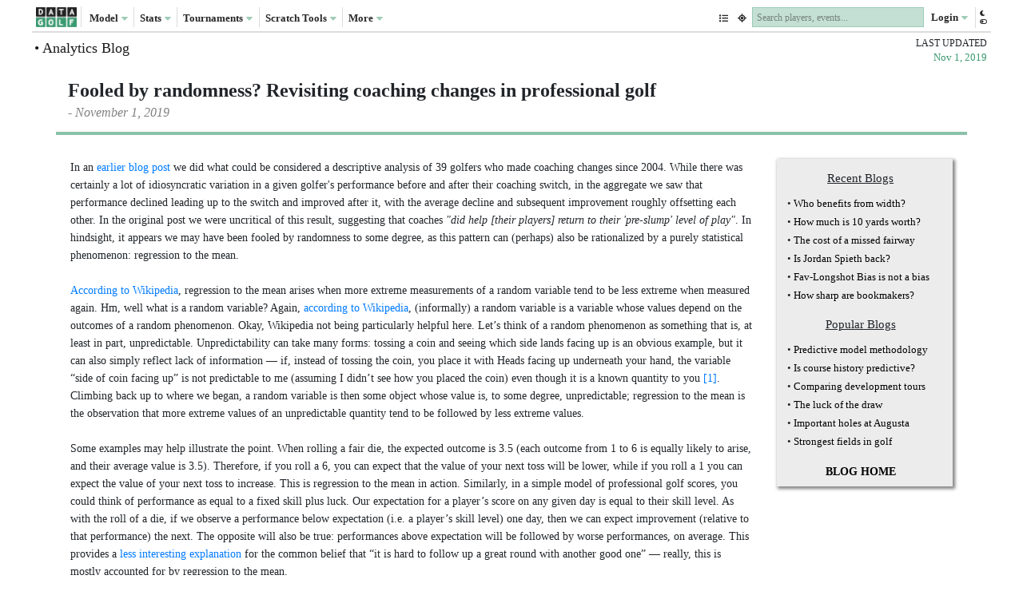

--- FILE ---
content_type: text/html; charset=utf-8
request_url: https://datagolf.com/regression-to-the-mean-blog
body_size: 24357
content:
<html color-mode='light'>
<meta charset="utf-8">
<meta name="viewport" content="width=device-width, initial-scale=1">

<style>

body, html {
    margin: auto;
}

/* link size */
a.pre-body {
  font-size: 11px;
}

a.in_body {
  font-size: 14px;
}

a.endnote {
  font-size: 11px;
}

.body-content {
  position: relative;
  width: calc(100% - 220px);
  margin-bottom: 20px;
  padding-right: 30px;
}

.top-partie {
  position: relative;
  margin-top: 20px !important;
  margin-bottom: 10px !important;
  padding-left: 15px;
  width: 95%;
  margin: auto;
  padding-bottom: 10px;
  border-bottom: 4px solid rgba(61, 153, 112, 0.6) !important;
}

.content-wrapper {
  position: relative;
  width: 92%;
  margin: auto;
}

.main-title {
  font: 24px Trebuchet MS;
  font-weight: bold
}

.sub-title {
  padding-top: 5px;
  margin-bottom: 5px;
  color: grey;
  font: 16px Trebuchet MS;
  font-style: italic;
}

.text-body {
  position: relative;
  width: 100%;
  margin: auto;
  line-height: 1.6;
  font-family: Trebuchet MS;
  font-size: 14px;
  padding-top: 20px;
}

.line-div {
  position: relative;
  width: 80%;
  height: 2px;
  left: 10%;
  background-color: lightgrey;
  margin-bottom: 10px;
}

.graph-div {
  margin: auto;
  position: relative;
  width: 100%;
  max-width: 800px;
  height: 548px;
}

.graph-div2 {
  margin: auto;
  position: relative;
  width: 100%;
  max-width: 700px;
  height: 528px;
}

.footnote {
  position: relative;
  width: 85%;
  max-width: 600px;
  margin: auto;
  line-height: 1.3;
  font-family: Trebuchet MS;
  font-size: 10px;
  font-style: italic;
  padding-top: 5px;
  padding-bottom: 20px;
}

.graph-title {
  position: absolute;
  height: 40px;
  left: 1%;
  font: 14px Trebuchet MS;
  text-align: center;
  width: 98%;
  line-height: 2.0;
  margin: auto;
  font-weight: bold;
}

.toggle {
  position: absolute;
  height: 10px;
  top: 50px;
  left: 5px;
  font: 10px Trebuchet MS;
  color: #0074D9;
  cursor: pointer;
}

.toggle2 {
  position: absolute;
  height: 20px;
  width: 90%;
  top: 80px;
  left: 5px;
  font: 11px Trebuchet MS;
}

.sg {
  position: absolute;
  color: black;
  height: 10px;
  width: 110px;
  cursor: pointer;
  font-weight: bold;
}

#select-1 {
  cursor: default !important;
  font-weight: normal !important;
  text-decoration: underline;
}

#total-1 {
  left: 115px;
  top: 0px;
  color: #FF4136;
  font-style: italic;
  text-decoration: underline;
}

#ott-app-1 {
  left: 172px;
  top: 0px;
}

#ott-1 {
  left: 210px;
  top: 0px;
}

.subtitle {
  font: 12px Trebuchet MS;
  font-style: italic;
  font-weight: normal;
}

.graph-container {
  position: absolute;
  top: 105px;
  left: 40px;
  width: calc(100% - 50px);
  height: calc(100% - 105px);
  padding-left: 10px;
}

.toggle3 {
  position: absolute;
  height: 20px;
  width: 90%;
  top: 55px;
  left: 5px;
  font: 11px Trebuchet MS;
}

#select-2 {
  cursor: default !important;
  font-weight: normal !important;
  text-decoration: underline;
}

#total-2 {
  left: 115px;
  top: 0px;
  color: #FF4136;
  font-style: italic;
  text-decoration: underline;
}

#ott-app-2 {
  left: 172px;
  top: 0px;
}

#ott-2 {
  left: 210px;
  top: 0px;
}

#graph-container2 {
 top: 75px;
 height: calc(100% - 75px);
 padding-left: 0px;
}

.graph-axis {
  position: absolute;
  top: 105px;
  width: 50px;
  left: 0%;
  height: calc(100% - 105px);
}

#graph-axis2 {
  top: 75px;
  height: calc(100% - 75px);
}

.y-axis-title {
  position: absolute;
  top: 85px;
  left: 15px;
  font: 10px Trebuchet MS;
}

.hover-div {
  position: absolute;
  top: 5px;
  left: 5px;
  display: none;
  font: 13px Trebuchet MS;
  padding-left: 3px;
  padding-right: 3px;
  padding-top: 3px;
  padding-bottom: 3px;
  -webkit-box-shadow: 3px 3px 5px 6px grey;  /* Safari 3-4, iOS 4.0.2 - 4.2, Android 2.3+ */
  -moz-box-shadow:    3px 3px 5px 6px grey;  /* Firefox 3.5 - 3.6 */
  box-shadow:         2px 2px 4px 1px grey;  /* Opera 10.5, IE 9, Firefox 4+, Chrome 6+, iOS 5 */
  background-color: rgba(235,235,235, 0.95);
}

#hover-div2 {
  display: none;
  pointer-events: none;
}

.title {
  position: relative;
  width: 80%;
  left: 5%;
  line-height: 1.6;
  font-family: Trebuchet MS;
  font-style: italic;
  font-weight: bold;
  text-decoration: underline;
  font-size: 18px;
  padding-top: 20px;
}

.page-footer-start {
  position: relative;
  width: 100%;
  line-height: 1.6;
  font-family: Trebuchet MS;
  font-size: 11px;
  margin-top: 15px;
  padding-top: 7.5px;
  margin-bottom: 7px;
  border-top: 1.5px solid rgba(0,0,0,0.7);
}

.page-footer-container {
  position: relative;
  width: 100%;
  margin: auto;
  line-height: 1.6;
  font-family: Trebuchet MS;
  font-size: 11px;
  margin-top: 10px;
  margin-bottom: 20px;
}

.page-footer {
  position: relative;
  width: 100%;
  line-height: 1.6;
  margin-top: 10px;
}

.center-img {
  position: relative;
  padding-top: 15px;
  width: 95%;
  margin: auto;
  padding-bottom: 15px;
}

.img-box {
  margin: auto;
  opacity: 1;
  width: 98%;
  max-width: 600px;
  display: block;
}

.equation {
  width: 80%;
  margin: auto;
}

</style>

<head>
    <!-- Global Site Tag (gtag.js) - Google Analytics -->

   <script async src="https://www.googletagmanager.com/gtag/js?id=UA-96115146-1"></script>
    <script>
      window.dataLayer = window.dataLayer || [];
      function gtag(){dataLayer.push(arguments)};
      gtag('js', new Date());

      gtag('config', 'UA-96115146-1');
    </script>

    <link rel="stylesheet" href="https://stackpath.bootstrapcdn.com/bootstrap/4.3.1/css/bootstrap.min.css" integrity="sha384-ggOyR0iXCbMQv3Xipma34MD+dH/1fQ784/j6cY/iJTQUOhcWr7x9JvoRxT2MZw1T" crossorigin="anonymous">
    <link rel="stylesheet" type="text/css" href="/static/global_dg_min.css?v=0">
    <!-- <script src="https://code.jquery.com/jquery-3.3.1.slim.min.js" integrity="sha384-q8i/X+965DzO0rT7abK41JStQIAqVgRVzpbzo5smXKp4YfRvH+8abtTE1Pi6jizo" crossorigin="anonymous"></script> -->
    <script src="https://ajax.googleapis.com/ajax/libs/jquery/3.2.1/jquery.min.js"></script>
    <script src="https://cdnjs.cloudflare.com/ajax/libs/popper.js/1.14.7/umd/popper.min.js" integrity="sha384-UO2eT0CpHqdSJQ6hJty5KVphtPhzWj9WO1clHTMGa3JDZwrnQq4sF86dIHNDz0W1" crossorigin="anonymous"></script>
    <script src="https://stackpath.bootstrapcdn.com/bootstrap/4.3.1/js/bootstrap.min.js" integrity="sha384-JjSmVgyd0p3pXB1rRibZUAYoIIy6OrQ6VrjIEaFf/nJGzIxFDsf4x0xIM+B07jRM" crossorigin="anonymous"></script>
    <script src='https://cdnjs.cloudflare.com/ajax/libs/mathjax/2.7.4/latest.js?config=TeX-MML-AM_CHTML' async></script>
    <link href="/static/fontawesome/all.css" rel="stylesheet">
    <script type="text/x-mathjax-config">
      MathJax.Hub.Config({
        CommonHTML: { linebreaks: { automatic: true } },
        "HTML-CSS": { linebreaks: { automatic: true } },
               SVG: { linebreaks: { automatic: true } }
    });
    </script>
    <script src="https://d3js.org/d3.v3.min.js" type="text/javascript"></script>
  <title>Regression to the Mean</title>
  <link rel="shortcut icon" href="/static/favicon.ico">
  <meta name="description" content="Digging into the phenomeon of regression to the mean and how it applies to coaching changes in professional golf.">
  <meta name="keywords" content="Causal Inference, Data Science, Regression, Statistics, Data Golf, PGA TOUR, golf">
  <meta name="twitter:card" content="summary_large_image"></meta>
  <meta name="twitter:site" content="@DataGolf" />
  <meta property="og:url" content="https://datagolf.org/regression-to-the-mean-blog" />
   <meta property="og:title" content="Fooled by randomness?" />
   <meta property="og:description" content="Revisiting coaching changes in professional golf." />
   <meta property="og:image" content="https://datagolf.ca/static/all_controls.png" />
</head>

<body class='page-body'>
  <div class='wrapper'>
    <div class='banner'>
      <html>
<style>

</style>

<head>
  <link rel="stylesheet" type="text/css" href="/static/banner.css?v=0.325">
  <script src="https://cdnjs.cloudflare.com/ajax/libs/jquery.devbridge-autocomplete/1.2.26/jquery.autocomplete.min.js"></script>

</head>
<nav class="navbar navbar-expand-md navbar-dark bg-light justify-content-start">
  <!-- <a class="navbar-brand trebuchet" href="/"><i class="fas fa-chevron-left" style="font-size: 14px; color: rgba(61, 153, 112, 0.8);" aria-hidden="true"></i> data g<img src="/static/azalea.png" style="height: 11px; position: relative; margin-left: 0.5px; top: -0.5px; opacity: 0.85;"></img>lf <i class="fas fa-chevron-right" style="font-size: 14px; color: rgba(61, 153, 112, 0.8);" aria-hidden="true"></i></a> -->
  <!-- <a class="navbar-brand trebuchet" href="/"><i class="fas fa-chevron-left" style="font-size: 14px; color: rgba(61, 153, 112, 0.8);" aria-hidden="true"></i> data gol<i class="fad fa-stocking fa-rotate-180" style="font-size: 14px; position: relative; top: -2px; color: var(--red);"></i> <i class="fas fa-chevron-right" style="font-size: 14px; color: rgba(61, 153, 112, 0.8);" aria-hidden="true"></i></a> -->
  <!-- <a class="navbar-brand trebuchet navbar-brand-big" href="/"><i class="fas fa-chevron-left" style="font-size: 14px; color: rgba(61, 153, 112, 1);" aria-hidden="true"></i> data golf <i class="fas fa-chevron-right" style="font-size: 14px; color: rgba(61, 153, 112, 1);" aria-hidden="true"></i></a> -->
  <a class="navbar-brand trebuchet navbar-brand-small" href="/"><img class="dg-site-menu-logo light--hidden" src="/static/dg_block_logo_dark.png"></img><img class="dg-site-menu-logo dark--hidden" src="/static/dg_block_logo.png"></img></a>
  <!-- <a class="navbar-brand trebuchet navbar-brand-small" href="/"><img class="dg-site-menu-logo light--hidden" src="/static/site_logo_new_light.png"></img><img class="dg-site-menu-logo dark--hidden" src="/static/site_logo_new_dark.png"></img></a> -->
  <!-- <a class="navbar-brand trebuchet" href="/"><i class="fa fa-chevron-left" style="font-size: 14px;" aria-hidden="true"></i> data golf <i class="fa fa-chevron-right" style="font-size: 14px;" aria-hidden="true"></i></a> -->
  <button class="navbar-toggler" type="button" data-toggle="collapse" data-target="#navbarSupportedContent" aria-controls="navbarSupportedContent" aria-expanded="false" aria-label="Toggle navigation">
    <span class="navbar-toggler-icon"></span> Menu
  </button>
  <div class="nav-item super-small-search-holder d-md-none ml-auto" style="position: relative;">
    <a class="nav-link-tracking" href="/my-bets">
      <div class="bet-track-banner-container-small"><i class="fas fa-location banner-location-icon"></i></div>
    </a>
    
    <input class="banner-player-search banner-search-smaller" type="text" id="autocomplete3" placeholder="Search players, events..."></input>
    
    <div class="nav-item-night-small">
      <div class="banner-night-option light--hidden">
        <i class="fas fa-moon banner-moon-toggle"></i><i class="fas fa-toggle-on banner-night-toggle"></i>
      </div>
      <div class="banner-night-option dark--hidden">
        <i class="fas fa-moon banner-moon-toggle"></i><i class="fas fa-toggle-off banner-night-toggle"></i>
      </div>
    </div>
  </div>
  <div class="collapse navbar-collapse" id="navbarSupportedContent">
    <ul class="navbar-nav mr-auto">
      <li class="nav-item nav-item-1 dropdown nav-item-has-border ">
        <a class="nav-link" id="navbarDropdown" role="button" data-toggle="dropdown" aria-haspopup="true" aria-expanded="false">
          <!-- <i class="fas fa-circle banner-circle-bullet"></i>  -->
          Model <i class="fas fa-caret-down banner-caret-downy"></i>
        </a>
        <div class="dropdown-menu dropdown-menu-extra" aria-labelledby="navbarDropdown">

          <a class="dropdown-item sub-menu-parent" id="rankings-parent" data-toggle="dropdown"><i class="fas fa-bars banner-burger"></i> Data Golf Rankings</a>
          <a class="dropdown-item sub-menu-item rankings-parent" href="/datagolf-rankings"><i class="fas fa-circle banner-r234dk-circle"></i> Professional Rankings</a>
          <a class="dropdown-item sub-menu-item rankings-parent" style="border-bottom: 1px solid var(--olive-light) !important;" href="/datagolf-am-rankings"><i class="fas fa-circle banner-r234dk-circle"></i> Amateur Rankings</a>

          <a class="dropdown-item sub-menu-parent" id="points-parent" data-toggle="dropdown"><i class="fas fa-bars banner-burger"></i> Data Golf Points</a>
          <a class="dropdown-item sub-menu-item points-parent" href="/dg-points?view=rankings"><i class="fas fa-circle banner-r234dk-circle"></i> Points Rankings</a>
          <a class="dropdown-item sub-menu-item points-parent" href="/dg-points?view=career"><i class="fas fa-circle banner-r234dk-circle"></i> Career Points List</a>
          <a class="dropdown-item sub-menu-item points-parent" href="/dg-points?view=top-seasons"><i class="fas fa-circle banner-r234dk-circle"></i> Best Seasons</a>
          <a class="dropdown-item sub-menu-item points-parent" style="border-bottom: 1px solid var(--olive-light) !important;" href="/dg-points?view=latest"><i class="fas fa-circle banner-r234dk-circle"></i> 2025 Points</a>
          <div class="dropdown-divider"></div>
          <a class="dropdown-item sub-menu-parent" id="pre-preds-parent" role="button" data-toggle="dropdown"><i class="fas fa-bars banner-burger"></i> Pre-Tournament Model</a>
          <a class="dropdown-item sub-menu-item pre-preds-parent" href="/pga-tour-predictions"><div class="bachieve-square bachieve-square-tour" id="bspga"></div>&nbsp;PGA Tour</a>
          <!-- <a class="dropdown-item sub-menu-item pre-preds-parent" href="/pga-tour-opposite-predictions"><i class="fas fa-circle banner-r234dk-circle"></i> PGA Tour (Barracuda)</a> -->
          <!-- <a class="dropdown-item sub-menu-item pre-preds-parent" href="/pga-tour-opposite-predictions"><i class="fas fa-circle banner-r234dk-circle"></i> PGA Tour (Barracuda)</a> -->
          <a class="dropdown-item sub-menu-item pre-preds-parent" href="/euro-tour-predictions"><div class="bachieve-square bachieve-square-tour" id="bseuro"></div>&nbsp;DP World Tour</a>
          <a class="dropdown-item sub-menu-item pre-preds-parent" style="border-bottom: 1px solid var(--olive-light) !important;" href="/korn-ferry-tour-predictions"><div class="bachieve-square bachieve-square-tour" id="bskft"></div>&nbsp;Korn Ferry Tour</a>

          <a class="dropdown-item sub-menu-parent" id="live-model-parent" data-toggle="dropdown"><i class="fas fa-bars banner-burger"></i> Live Model</a>
          <a class="dropdown-item sub-menu-item live-model-parent" href="/live-model/pga-tour"><div class="bachieve-square bachieve-square-tour" id="bspga"></div>&nbsp;PGA Tour</a>
          <!-- <a class="dropdown-item sub-menu-item live-model-parent" href="/live-model/pga-tour-opposite"><i class="fas fa-circle banner-r234dk-circle"></i> PGA Tour (ISCO)</a> -->
          <!-- <a class="dropdown-item sub-menu-item live-model-parent" href="/fedex-cup"><i class="fas fa-circle banner-r234dk-circle"></i> FedExCup Playoffs</a> -->
          <!-- <a class="dropdown-item sub-menu-item live-model-parent" href="/live-model/liv-golf"><i class="fas fa-circle banner-r234dk-circle"></i> LIV Golf</a> -->
          <a class="dropdown-item sub-menu-item live-model-parent" href="/live-model/european-tour"><div class="bachieve-square bachieve-square-tour" id="bseuro"></div>&nbsp;DP World Tour</a>
          <a class="dropdown-item sub-menu-item live-model-parent" href="/live-model/korn-ferry-tour"><div class="bachieve-square bachieve-square-tour" id="bskft"></div>&nbsp;Korn Ferry Tour</a>
          <!-- <a class="dropdown-item sub-menu-item live-model-parent" href="/live-model/korn-ferry-tour"><i class="fas fa-circle banner-r234dk-circle"></i> Korn Ferry Tour</a> -->
          <!-- <a class="dropdown-item sub-menu-item live-model-parent" href="/live-model/liv-golf"><i class="fas fa-circle banner-r234dk-circle"></i> Asian Tour</a> -->
          <!-- <a class="dropdown-item sub-menu-item live-model-parent" href="/korn-ferry-finals">Korn Ferry Tour Finals</a> -->
          <!-- <a class="dropdown-item sub-menu-item live-model-parent" href="/live-model/pga-tour-opposite">PGA TOUR (Opp. Field)</a> -->
          <!-- <a class="dropdown-item sub-menu-item live-model-parent" href="/ryder-cup">Ryder Cup</a> -->
          <!-- <a class="dropdown-item sub-menu-item live-model-parent" href="/presidents-cup"><i class="fas fa-circle banner-r234dk-circle"></i> Presidents Cup</a> -->
          <!-- <a class="dropdown-item sub-menu-item live-model-parent" href="/korn-ferry-finals">Korn Ferry Tour Finals</a> -->
          <!-- <a class="dropdown-item sub-menu-item live-model-parent" href="/live-model/pga-tour-opposite">PGA TOUR (Opposite Field)</a> -->
          <!-- <a class="dropdown-item sub-menu-item live-model-parent" href="/presidents-cup">Presidents Cup</a> -->
          <!-- <a class="dropdown-item sub-menu-item live-model-parent" href="/live-model-archive">Live Model Archive</a> -->
          <!-- <a class="dropdown-item sub-menu-item live-model-parent" href="/ryder-cup/live-model"><i class="fas fa-circle banner-r234dk-circle"></i> Ryder Cup</a> -->
          <a class="dropdown-item sub-menu-item live-model-parent" style="border-bottom: 1px solid var(--olive-light) !important;" href="/live-model-evaluation"><i class="fas fa-circle banner-r234dk-circle"></i> Live Model Evaluation</a>
          <a class="dropdown-item sub-menu-parent" id="my-models-parent" data-toggle="dropdown"><i class="fas fa-bars banner-burger"></i> Custom Models</a>
          <a class="dropdown-item sub-menu-item my-models-parent" href="/my-model"><div class="bachieve-square bachieve-square-tour" id="bspga"></div>&nbsp;PGA Tour</a>
          <a class="dropdown-item sub-menu-item my-models-parent" style="border-bottom: 1px solid var(--olive-light) !important;" href="/my-model-sub-tours"><div class="bachieve-square bachieve-square-tour" id="bseuro"></div><div class="bachieve-square bachieve-square-tour" id="bsliv"></div><div class="bachieve-square bachieve-square-tour" id="bskft"></div>&nbsp;Other Tours</a>

          <a class="dropdown-item sub-menu-parent" id="pre-decomp-parent" role="button" data-toggle="dropdown"><i class="fas fa-bars banner-burger"></i> Player Decompositions</a>
          <a class="dropdown-item sub-menu-item pre-decomp-parent" href="/player-skill-decomposition"><div class="bachieve-square bachieve-square-tour" id="bspga"></div>&nbsp;PGA Tour</a>
          <!-- <a class="dropdown-item sub-menu-item pre-decomp-parent" style="border-bottom: 1px solid var(--olive-light) !important;" href="/player-skill-decomposition-opposite"><i class="fas fa-circle banner-r234dk-circle"></i> PGA Tour (Barracuda)</a> -->
          <a class="dropdown-item sub-menu-item pre-decomp-parent" style="border-bottom: 1px solid var(--olive-light) !important;" href="/player-skill-decomposition-euro"><div class="bachieve-square bachieve-square-tour" id="bseuro"></div>&nbsp;DP World Tour</a>
          <!-- <a class="dropdown-item sub-menu-item pre-decomp-parent" style="border-bottom: 1px solid var(--olive-light) !important;" href="/player-skill-decomposition-alt"><i class="fas fa-circle banner-r234dk-circle"></i> LIV Golf</a> -->

          <!-- <a class="dropdown-item sub-menu-parent" id="archives-parent" role="button" data-toggle="dropdown"><i class="fas fa-bars banner-burger"></i> Archives <i class="fas fa-folder" style="position: relative; font-size: 11px; top: 0px;"></i></a>
          <a class="dropdown-item sub-menu-item archives-parent" href="/raw-data-archive"><i class="fas fa-circle banner-r234dk-circle"></i> Raw Scoring, Stats, and SG Data</a>
          <a class="dropdown-item sub-menu-item archives-parent" href="/predictions-archive"><i class="fas fa-circle banner-r234dk-circle"></i> Data Golf Predictions</a>
          <a class="dropdown-item sub-menu-item archives-parent" href="/outright-odds-archive"><i class="fas fa-circle banner-r234dk-circle"></i> Outright Odds</a>
          <a class="dropdown-item sub-menu-item archives-parent" href="/matchup-odds-archive"><i class="fas fa-circle banner-r234dk-circle"></i> Matchup/3-Ball Odds</a>
          <a class="dropdown-item sub-menu-item archives-parent" style="border-bottom: 1px solid var(--olive-light) !important;" href="/dfs-points-archive"><i class="fas fa-circle banner-r234dk-circle"></i> DFS Points & Salaries</a> -->


          <!-- <div class="dropdown-divider"></div> -->
          <!-- <a class="dropdown-item" href="/datagolf-rankings">Data Golf Rankings</a> -->
          <!-- <a class="dropdown-item" href="/player-skill-decomposition">Player Decompositions</a> -->
          <!-- <a class="dropdown-item" href="/my-model">My Custom Model</a> -->
          <!-- <div class="dropdown-divider"></div> -->
          <!-- <a class="dropdown-item" href="/fedex-cup" style="border-top: var(--container-border-base); border-bottom: var(--container-border-base);">
            <img style="position: relative; height: 10px; top: -0.5px; margin-left: -2px; width: auto;" src="/static/fedex_logo_2024.png"></img> FedExCup Playoffs
          </a> -->
          <div class="dropdown-divider"></div>
          <a class="dropdown-item" href="/skill-ratings">Player Skill Ratings</a>
          <!-- <a class="dropdown-item" href="/futures-pricing">Major Predictions</a> -->
          <!-- <div class="dropdown-divider"></div> -->

          <!-- <a class="dropdown-item sub-menu-parent" id="more-preds-parent" role="button" data-toggle="dropdown"><i class="fas fa-bars banner-burger"></i> More Model Pages</a>
          <a class="dropdown-item sub-menu-item more-preds-parent" href="/field-strength-table"><i class="fas fa-circle banner-r234dk-circle"></i> Field Strength Table</a>
          <a class="dropdown-item sub-menu-item more-preds-parent" href="/betting-results-2021"><i class="fas fa-circle banner-r234dk-circle"></i> 2021 Betting Results</a>
          <a class="dropdown-item sub-menu-item more-preds-parent" href="/betting-results-2020"><i class="fas fa-circle banner-r234dk-circle"></i> 2020 Betting Results</a>
          <a class="dropdown-item sub-menu-item more-preds-parent" style="border-bottom: var(--container-border-base);" href="/betting-results-2019"><i class="fas fa-circle banner-r234dk-circle"></i> 2019 Betting Results</a> -->

        </div>
      </li>
      <li class="nav-item dropdown nav-item-has-border">
        <a class="nav-link" id="navbarDropdown" role="button" data-toggle="dropdown" aria-haspopup="true" aria-expanded="false">
          <!-- <i class="fas fa-circle banner-circle-bullet"></i>  -->
          Stats <i class="fas fa-caret-down banner-caret-downy"></i>
        </a>
        <div class="dropdown-menu dropdown-menu-extra" aria-labelledby="navbarDropdown">
          <a class="dropdown-item sub-menu-parent" id="statss-parent" data-toggle="dropdown"><i class="fas fa-bars banner-burger"></i> Official Stats</a> <!-- <span style="position: relative; font-size: 7.5px; margin-left: 0px; top: -1px; color: var(--blue);">— NEW</span> -->
          <a class="dropdown-item sub-menu-item statss-parent" href="/stats/tour-lists"><i class="fas fa-circle banner-r234dk-circle"></i> Annual Tour Lists</a>
          <a class="dropdown-item sub-menu-item statss-parent" style="border-bottom: 1px solid var(--olive-light) !important;" href="/stats/sg-records"><i class="fas fa-circle banner-r234dk-circle"></i> SG Records</a>
          <div class="dropdown-divider"></div>
          <a class="dropdown-item sub-menu-parent" id="tsg-parent" data-toggle="dropdown"><i class="fas fa-bars banner-burger"></i> Player Stats</a>
          <a class="dropdown-item sub-menu-item tsg-parent" href="/player-profiles"><i class="fas fa-circle banner-r234dk-circle"></i> Professional</a>
          <a class="dropdown-item sub-menu-item tsg-parent" href="/true-strokes-gained-am"><i class="fas fa-circle banner-r234dk-circle"></i> Amateur</a>
          <a class="dropdown-item sub-menu-item tsg-parent" style="border-bottom: 1px solid var(--olive-light) !important;" href="/player-h2h/14636/14139"><i class="fas fa-circle banner-r234dk-circle"></i> Head-to-Head</a>

          <!-- <a class="dropdown-item sub-menu-parent" id="tsg-parent" data-toggle="dropdown"><i class="fas fa-bars banner-burger"></i> True Strokes-Gained</a> -->
          <!-- <a class="dropdown-item sub-menu-item tsg-parent" href="/true-sg-query"><i class="fas fa-circle banner-r234dk-circle"></i> Query Tool</a> -->
          <!-- <a class="dropdown-item sub-menu-item tsg-parent" href="/player-profiles"><i class="fas fa-circle banner-r234dk-circle"></i> Professional</a> -->
          <!-- <a class="dropdown-item sub-menu-item tsg-parent" style="border-bottom: var(--container-border-base);" href="/true-strokes-gained-am"><i class="fas fa-circle banner-r234dk-circle"></i> Amateur</a> -->

          <a class="dropdown-item sub-menu-parent" id="stats-parent" data-toggle="dropdown"><i class="fas fa-bars banner-burger"></i> Tournament Stats</a>
          <a class="dropdown-item sub-menu-item stats-parent" href="/historical-tournament-stats"><div class="bachieve-square bachieve-square-tour" id="bspga"></div>&nbsp;Historical Stats</a>
          <a class="dropdown-item sub-menu-item stats-parent" style="border-bottom: 1px solid var(--olive-light) !important;" href="/live-tournament-stats"><div class="bachieve-square bachieve-square-tour" id="bspga"></div>&nbsp;Live Stats</a>
          <!-- <a class="dropdown-item sub-menu-item stats-parent" style="border-bottom: 1px solid var(--olive-light) !important;" href="/live-tournament-stats-opp"><i class="fas fa-circle banner-r234dk-circle"></i> Live Stats (ISCO)</a> -->

          <a class="dropdown-item sub-menu-parent" id="ch-parent" data-toggle="dropdown"><i class="fas fa-bars banner-burger"></i> Course Stats</a>
          <a class="dropdown-item sub-menu-item ch-parent" href="/course-history-tool"><div class="bachieve-square bachieve-square-tour" id="bspga"></div>&nbsp;Course History</a>
          <a class="dropdown-item sub-menu-item ch-parent" href="/course-history-tool-euro"><div class="bachieve-square bachieve-square-tour" id="bseuro"></div>&nbsp;Course History</a>
          <a class="dropdown-item sub-menu-item ch-parent" href="/course-fit-tool"><div class="bachieve-square bachieve-square-tour" id="bspga"></div>&nbsp;Course Fit</a>
          <a class="dropdown-item sub-menu-item ch-parent" style="border-bottom: 1px solid var(--olive-light) !important;" href="/course-table"><i class="fas fa-circle banner-r234dk-circle"></i> Course Stats Table</a>

          <div class="dropdown-divider"></div>
          <a class="dropdown-item" href="/true-sg-query">Query Tool</a>
          <a class="dropdown-item" href="/approach-skill">Approach Skill</a>
          <a class="dropdown-item" href="/performance-table">Performance Table</a>
          <a class="dropdown-item" href="/pressure-tool">Pressure Tool</a>
          <a class="dropdown-item" href="/trend-table">Trend Table</a>
          <a class="dropdown-item" href="/career-evolutions">Career Evolutions</a>

          <!-- <div class="dropdown-divider"></div> -->

          <!-- <a class="dropdown-item sub-menu-parent" id="viz-parent" data-toggle="dropdown"><i class="fas fa-bars banner-burger"></i> Data Viz of the Week</a>
          <a class="dropdown-item sub-menu-item viz-parent" href="/data-viz-of-the-week"><i class="fas fa-circle banner-r234dk-circle"></i> Driving Distance Evolution</a>
          <a class="dropdown-item sub-menu-item viz-parent" href="/data-viz-of-the-week-2"><i class="fas fa-circle banner-r234dk-circle"></i> PGA TOUR Prize Money</a>
          <a class="dropdown-item sub-menu-item viz-parent" style="border-bottom: 1px solid var(--olive-light) !important;" href="/data-viz-of-the-week-3"><i class="fas fa-circle banner-r234dk-circle"></i> Career Earnings Evolutions</a>
          <a class="dropdown-item sub-menu-parent" id="more-tools-parent" role="button" data-toggle="dropdown"><i class="fas fa-bars banner-burger"></i> More Interactives</a>
          <a class="dropdown-item sub-menu-item more-tools-parent" href="/player-projections"><i class="fas fa-circle banner-r234dk-circle"></i> Player Projections</a>
          <a class="dropdown-item sub-menu-item more-tools-parent" href="/historic-event-data"><i class="fas fa-circle banner-r234dk-circle"></i> Historical Event Data</a>
          <a class="dropdown-item sub-menu-item more-tools-parent" href="/live-strokes-gained"><i class="fas fa-circle banner-r234dk-circle"></i> Live Strokes-Gained</a>
          <a class="dropdown-item sub-menu-item more-tools-parent" href="/career-evolutions-old"><i class="fas fa-circle banner-r234dk-circle"></i> Career Evolutions</a>
          <a class="dropdown-item sub-menu-item more-tools-parent" style="border-bottom: 1px solid var(--olive-light) !important;" href="/player-h2h/14636/14139"><i class="fas fa-circle banner-r234dk-circle"></i> Player Comparison Tool</a> -->

        </div>
      </li>
      <li class="nav-item dropdown nav-item-has-border">
        <a class="nav-link" id="navbarDropdown" role="button" data-toggle="dropdown" aria-haspopup="true" aria-expanded="false">
          <!-- <i class="fas fa-circle banner-circle-bullet"></i>  -->
          Tournaments <i class="fas fa-caret-down banner-caret-downy"></i>
        </a>
        <div class="dropdown-menu dropdown-menu-extra" aria-labelledby="navbarDropdown">
          <a class="dropdown-item" href="/tournaments">Schedule & Results</a>
          <div class="dropdown-divider"></div>
          <a class="dropdown-item sub-menu-parent" id="tourss-parent" data-toggle="dropdown"><i class="fas fa-bars banner-burger"></i> Tours</a>
          <a class="dropdown-item sub-menu-item tourss-parent" href="/tournaments/pga-tour"><div class="bachieve-square bachieve-square-tour" id="bspga"></div>&nbsp;PGA Tour</a>
          <a class="dropdown-item sub-menu-item tourss-parent" href="/tournaments/european-tour"><div class="bachieve-square bachieve-square-tour" id="bseuro"></div>&nbsp;DP World Tour</a>
          <a class="dropdown-item sub-menu-item tourss-parent" href="/tournaments/liv-golf"><div class="bachieve-square bachieve-square-tour" id="bsliv"></div>&nbsp;LIV Golf</a>
          <a class="dropdown-item sub-menu-item tourss-parent" style="border-bottom: 1px solid var(--olive-light) !important;" href="/tournaments/korn-ferry-tour"><div class="bachieve-square bachieve-square-tour" id="bskft"></div>&nbsp;Korn Ferry Tour</a>
          <a class="dropdown-item sub-menu-parent" id="majorss-parent" data-toggle="dropdown"><i class="fas fa-bars banner-burger"></i> Majors</a>
          <a class="dropdown-item sub-menu-item majorss-parent" href="/past-results/majors/14"><div class="bachieve-square" id="bs14"></div>&nbsp;Masters Tournament</a>
          <a class="dropdown-item sub-menu-item majorss-parent" href="/past-results/majors/33"><div class="bachieve-square" id="bs33"></div>&nbsp;PGA Championship</a>
          <a class="dropdown-item sub-menu-item majorss-parent" href="/past-results/majors/26"><div class="bachieve-square" id="bs26"></div>&nbsp;U.S. Open</a>
          <a class="dropdown-item sub-menu-item majorss-parent" style="border-bottom: 1px solid var(--olive-light) !important;" href="/past-results/majors/100"><div class="bachieve-square" id="bs100"></div>&nbsp;Open Championship</a>
          <a class="dropdown-item sub-menu-parent" id="cupss-parent" data-toggle="dropdown"><i class="fas fa-bars banner-burger"></i> Team Events</a>
          <a class="dropdown-item sub-menu-item cupss-parent" href="/ryder-cup/history"><img src="/static/ryder_backer.png"/>&nbsp;Ryder Cup</a>
          <a class="dropdown-item sub-menu-item cupss-parent" style="border-bottom: 1px solid var(--olive-light) !important;" href="/presidents-cup/history"><img src="/static/pres_backer.png"/>&nbsp;Presidents Cup</a>
          <div class="dropdown-divider"></div>
          <a class="dropdown-item sub-menu-parent" id="fieldss-parent" data-toggle="dropdown"><i class="fas fa-bars banner-burger"></i> Fields</a>
          <a class="dropdown-item sub-menu-item fieldss-parent" href="/field-updates"><i class="fas fa-circle banner-r234dk-circle"></i> This Week's Fields</a>
          <a class="dropdown-item sub-menu-item fieldss-parent" style="border-bottom: 1px solid var(--olive-light) !important;" href="/major-fields"><i class="fas fa-circle banner-r234dk-circle"></i> 2026 Major Fields</a>
          <div class="dropdown-divider"></div>
          <a class="dropdown-item" href="/tour-standings">Tour Standings</a>
          <a class="dropdown-item" href="/tournament-summaries">Tournament Summaries</a>
          <!-- <a class="dropdown-item sub-menu-parent" id="statss-parent" data-toggle="dropdown"><i class="fas fa-bars banner-burger"></i> Official Stats</a>
          <a class="dropdown-item sub-menu-item statss-parent" href="/stats/tour-lists"><i class="fas fa-circle banner-r234dk-circle"></i> Annual Tour Lists</a>
          <a class="dropdown-item sub-menu-item statss-parent" style="border-bottom: 1px solid var(--olive-light) !important;" href="/stats/sg-records"><i class="fas fa-circle banner-r234dk-circle"></i> SG Records</a>
          <div class="dropdown-divider"></div>
          <a class="dropdown-item sub-menu-parent" id="tsg-parent" data-toggle="dropdown"><i class="fas fa-bars banner-burger"></i> Player Stats</a>
          <a class="dropdown-item sub-menu-item tsg-parent" href="/player-profiles"><i class="fas fa-circle banner-r234dk-circle"></i> Professional</a>
          <a class="dropdown-item sub-menu-item tsg-parent" href="/true-strokes-gained-am"><i class="fas fa-circle banner-r234dk-circle"></i> Amateur</a>
          <a class="dropdown-item sub-menu-item tsg-parent" style="border-bottom: 1px solid var(--olive-light) !important;" href="/player-h2h/14636/14139"><i class="fas fa-circle banner-r234dk-circle"></i> Head-to-Head</a>

          <a class="dropdown-item sub-menu-parent" id="stats-parent" data-toggle="dropdown"><i class="fas fa-bars banner-burger"></i> Tournament Stats</a>
          <a class="dropdown-item sub-menu-item stats-parent" href="/historical-tournament-stats"><i class="fas fa-circle banner-r234dk-circle"></i> Historical Stats</a>
          <a class="dropdown-item sub-menu-item stats-parent" style="border-bottom: 1px solid var(--olive-light) !important;" href="/live-tournament-stats"><i class="fas fa-circle banner-r234dk-circle"></i> Live Stats</a>

          <a class="dropdown-item sub-menu-parent" id="ch-parent" data-toggle="dropdown"><i class="fas fa-bars banner-burger"></i> Course Stats</a>
          <a class="dropdown-item sub-menu-item ch-parent" href="/course-history-tool"><i class="fas fa-circle banner-r234dk-circle"></i> Course History (PGA Tour)</a>
          <a class="dropdown-item sub-menu-item ch-parent" href="/course-history-tool-euro"><i class="fas fa-circle banner-r234dk-circle"></i> Course History (DP World)</a>
          <a class="dropdown-item sub-menu-item ch-parent" href="/course-fit-tool"><i class="fas fa-circle banner-r234dk-circle"></i> Course Fit</a>
          <a class="dropdown-item sub-menu-item ch-parent" style="border-bottom: 1px solid var(--olive-light) !important;" href="/course-table"><i class="fas fa-circle banner-r234dk-circle"></i> Course Stats Table</a>

          <div class="dropdown-divider"></div>
          <a class="dropdown-item" href="/true-sg-query">Query Tool</a>
          <a class="dropdown-item" href="/approach-skill">Approach Skill</a>
          <a class="dropdown-item" href="/performance-table">Performance Table</a>
          <a class="dropdown-item" href="/pressure-tool">Pressure Tool</a>
          <a class="dropdown-item" href="/trend-table">Trend Table</a>
          <a class="dropdown-item" href="/career-evolutions">Career Evolutions</a> -->

        </div>
      </li>
      <li class="nav-item dropdown nav-item-has-border">
        <a class="nav-link" id="navbarDropdown" role="button" data-toggle="dropdown" aria-haspopup="true" aria-expanded="false">
          <!-- <i class="fas fa-circle banner-circle-bullet"></i>  -->
          Scratch Tools <i class="fas fa-caret-down banner-caret-downy"></i> <!-- <div class='new-tag'>NEW</div> -->
        </a>
        <div class="dropdown-menu dropdown-menu-extra" aria-labelledby="navbarDropdown">

          <div class="dropdown-item scratch-subhead" style="margin-top: -0.5px; border-top: none;"><a class='pga-scratch-banner'>PGA Tour <span style="color: var(--font-color-base) !important;"></span></a></div>
          <!-- <div class="dropdown-item scratch-subhead" style="margin-top: -3.5px; border-top: none; background-color: #565e73 !important; border-bottom-color: #565e73 !important;"><a class='pga-scratch-banner' style="color: rgb(250,250,250) !important;">Open Championship</a></div> -->
          <a class="dropdown-item sub-menu-parent" id="pga-betting-parent" data-toggle="dropdown"><i class="fas fa-bars banner-burger"></i> Betting Tools</a>
          <a class="dropdown-item sub-menu-item pga-betting-parent" href="/betting-tool-finish"><i class="fas fa-circle banner-r234dk-circle"></i> Finish Position</a>
          <a class="dropdown-item sub-menu-item pga-betting-parent" href="/betting-tool-matchups"><i class="fas fa-circle banner-r234dk-circle"></i> 3-Balls & Matchups</a>
          <a class="dropdown-item sub-menu-item pga-betting-parent" style="border-bottom: 1px solid var(--olive-light) !important;" href="/tournament-props"><i class="fas fa-circle banner-r234dk-circle"></i> Tournament Props</a>
          <a class="dropdown-item" href="/fantasy-projections">Fantasy Projections</a>

          <!-- <div class="dropdown-divider"></div>
          <div class="dropdown-item scratch-subhead"><a class='pga-scratch-banner'>PGA Tour <span style="color: var(--font-color-base) !important;">(Barracuda)</span></a></div>
          <a class="dropdown-item sub-menu-parent" id="opp-betting-parent" data-toggle="dropdown"><i class="fas fa-bars banner-burger"></i> Betting Tools</a>
          <a class="dropdown-item sub-menu-item opp-betting-parent" href="/betting-tool-finish-opposite"><i class="fas fa-circle banner-r234dk-circle"></i> Finish Position</a>
          <a class="dropdown-item sub-menu-item opp-betting-parent" href="/betting-tool-matchups-opposite"><i class="fas fa-circle banner-r234dk-circle"></i> 3-Balls & Matchups</a>
          <a class="dropdown-item sub-menu-item opp-betting-parent" style="border-bottom: 1px solid var(--olive-light) !important;" href="/tournament-props-opposite"><i class="fas fa-circle banner-r234dk-circle"></i> Tournament Props</a>
          <a class="dropdown-item" href="/fantasy-projections-opposite">Fantasy Projections</a> -->
          <!-- <div class="dropdown-divider"></div>

          <!-- <div class="dropdown-divider" style="margin-bottom: 0px;"></div> -->
          <!-- <div class="dropdown-item scratch-subhead" style="margin-top: -0.5px; border-top: none;"><a class='euro-scratch-banner'>DP World Tour</a></div> -->
          <div class="dropdown-item scratch-subhead" style="margin-top: -0px; border-top: none;"><a class='euro-scratch-banner'>DP World Tour</a></div>
          <a class="dropdown-item sub-menu-parent" id="euro-betting-parent" data-toggle="dropdown"><i class="fas fa-bars banner-burger"></i> Betting Tools</a>
          <a class="dropdown-item sub-menu-item euro-betting-parent" href="/betting-tool-finish-euro"><i class="fas fa-circle banner-r234dk-circle"></i> Finish Position</a>
          <a class="dropdown-item sub-menu-item euro-betting-parent" href="/betting-tool-matchups-euro"><i class="fas fa-circle banner-r234dk-circle"></i> 3-Balls & Matchups</a>
          <a class="dropdown-item sub-menu-item euro-betting-parent" style="border-bottom: 1px solid var(--olive-light) !important;" href="/tournament-props-euro"><i class="fas fa-circle banner-r234dk-circle"></i> Tournament Props</a>
          <a class="dropdown-item" href="/fantasy-projections-euro">Fantasy Projections</a>

          <!-- <div class="dropdown-item scratch-subhead"><a class='alt-scratch-banner'>LIV Golf</a></div>
          <a class="dropdown-item sub-menu-parent" id="alt-betting-parent" data-toggle="dropdown"><i class="fas fa-bars banner-burger"></i> Betting Tools</a>
          <a class="dropdown-item sub-menu-item alt-betting-parent" href="/betting-tool-finish-alt"><i class="fas fa-circle banner-r234dk-circle"></i> Finish Position</a>
          <a class="dropdown-item sub-menu-item alt-betting-parent" href="/betting-tool-matchups-alt"><i class="fas fa-circle banner-r234dk-circle"></i> 3-Balls & Matchups</a>
          <a class="dropdown-item sub-menu-item alt-betting-parent" style="border-bottom: 1px solid var(--olive-light) !important;" href="/tournament-props-alt"><i class="fas fa-circle banner-r234dk-circle"></i> Tournament Props</a>
          <a class="dropdown-item" href="/fantasy-projections-alt">Fantasy Projections</a> -->

          <!-- <div class="dropdown-divider"></div> -->
          <div class="dropdown-item scratch-subhead" style="margin-top: 0px;"><a class='kft-scratch-banner'>Korn Ferry Tour</a></div>
          <a class="dropdown-item" href="/betting-tool-finish-kft">Finish Position</a>


          <div class="dropdown-divider" style="margin-top: 0px;"></div>
          <!-- <div class="dropdown-item scratch-subhead">ALL</div> -->
          <a class="dropdown-item" href="/custom-simulation">Custom Matchup Tool</a>
        </div>
      </li>
      <!-- <li class="nav-item dropdown nav-item-has-border">
        <a class="nav-link" id="navbarDropdown" role="button" data-toggle="dropdown" aria-haspopup="true" aria-expanded="false">
          Blogs <i class="fas fa-caret-down banner-caret-downy"></i>
        </a>
        <div class="dropdown-menu dropdown-menu-extra" aria-labelledby="navbarDropdown">
          <a class="dropdown-item" href="/live-blog"><i class="fas fa-circle banner-raefa-circle"></i> Live Blogs</a>
          <a class="dropdown-item" href="/blog-home/"><i class="fad fa-analytics analytics-banner-icon"></i> Analytics Blog</a>
          <a class="dropdown-item" href="/model-talk"><i class="fas fa-comment model-talk-banner-icon"></i> Model Talk</a>
          <a class="dropdown-item" href="/viz-blog"><img src="/static/viz_blog_light.png" class="viz-blog-banner dark--hidden"><img src="/static/viz_blog_dark.png" class="viz-blog-banner light--hidden"> Data Visualization</a>
          <a class="dropdown-item" href="/inside-the-numbers">Inside the Numbers</a>
          <a class="dropdown-item d-none d-md-block" href="/betting-blog-introduction">Betting Blog <span class='discontinued discontinued-1'>DISCONT'D</span></a>
          <a class="dropdown-item d-block d-md-none" href="/betting-blog-introduction">Betting Blog <span class='discontinued'>DISCONTINUED</span></a>
          <div class="dropdown-divider" style="margin-top: 0px;"></div>
          <a class="dropdown-item" href="https://forum.datagolf.com" target="_blank">Message Board <i class="fas fa-external-link"></i></a>
        </div>
      </li> -->
      <!-- <li class="nav-item nav-item-masters dropdown">
        <a class="nav-link nav-link-masters" id="navbarDropdown" role="button" data-toggle="dropdown" aria-haspopup="true" aria-expanded="false">
          Ryder Cup <i class="fas fa-caret-down banner-caret-downy"></i>
        </a>
        <div class="dropdown-menu dropdown-menu-extra" aria-labelledby="navbarDropdown">
          <a class="dropdown-item" href="/ryder-cup/live-model"><i class="fas fa-circle banner-raefa-circle"></i> Live Model</a>
          <a class="dropdown-item" href="/ryder-cup/strokes-gained"><i class="fas fa-circle banner-raefa-circle"></i> Live Strokes-Gained</a>
          <a class="dropdown-item" href="/live-blog/ryder-cup-2025"><i class="fas fa-circle banner-raefa-circle"></i> Live Blog</a>
          <div class="dropdown-divider" style="margin-top: 0px; margin-bottom: 0px;"></div>
          <a class="dropdown-item" href="/ryder-cup/forecast">Forecast</a>
          <a class="dropdown-item" href="/ryder-cup/insights">Optimal Pairings</a>
          <a class="dropdown-item" href="/ryder-cup/qualification">Qualification</a>
          <div class="dropdown-divider" style="margin-top: 0px; margin-bottom: 0px;"></div>
          <a class="dropdown-item" href="/ryder-cup/history">Ryder Cup History</a>
          <a class="dropdown-item" href="/ryder-cup/players">Player History</a>
          <div class="dropdown-divider" style="margin-top: 0px; margin-bottom: 0px;"></div>
          <! -- <a class="dropdown-item" href="/past-results/majors/33?recap=yes"><i class="fas fa-circle banner-raefa-circle" style="color: var(--major-banner-back);"></i> Recap & Results</a>
          <a class="dropdown-item" href="/live-tournament-stats"><i class="fas fa-circle banner-raefa-circle" style="color: var(--major-banner-back);"></i> Stats & Insights</a>
          <div class="dropdown-divider" style="margin-top: 0px; margin-bottom: 2.5px;"></div> - ->
          <!- - <a class="dropdown-item sub-menu-parent" id="feature-event-parent" data-toggle="dropdown"><i class="fas fa-bars banner-burger"></i> History</a>
          <a class="dropdown-item sub-menu-item feature-event-parent" href=""><i class="fas fa-circle banner-r234dk-circle"></i> Cup & Match History</a>
          <a class="dropdown-item sub-menu-item feature-event-parent" href=""><i class="fas fa-circle banner-r234dk-circle"></i> Player Records</a> - ->
          <a class="dropdown-item sub-menu-parent" id="feature-course-parent" data-toggle="dropdown"><i class="fas fa-bars banner-burger"></i> Bethpage Black</a>
          <a class="dropdown-item sub-menu-item feature-course-parent" href="/course-fit-tool?course_num=689"><i class="fas fa-circle banner-r234dk-circle"></i> Course Fit</a>
          <a class="dropdown-item sub-menu-item feature-course-parent" href="/course-history-tool"><i class="fas fa-circle banner-r234dk-circle"></i> Course History</a>
          <a class="dropdown-item sub-menu-item feature-course-parent" href="/past-results/majors/33/2019"><i class="fas fa-circle banner-r234dk-circle"></i> 2019 PGA Championship</a>
          <a class="dropdown-item sub-menu-item feature-course-parent" href="/past-results/pga-tour/27/2016"><i class="fas fa-circle banner-r234dk-circle"></i> 2016 Barclays</a>
          <a class="dropdown-item sub-menu-item feature-course-parent" href="/past-results/pga-tour/27/2012"><i class="fas fa-circle banner-r234dk-circle"></i> 2012 Barclays</a>
          <a class="dropdown-item sub-menu-item feature-course-parent" href="/past-results/majors/26/2009"><i class="fas fa-circle banner-r234dk-circle"></i> 2009 U.S. Open</a>
          <div class="dropdown-divider" style="margin-top: 0px; margin-bottom: 0px;"></div>
          <a class="dropdown-item" href="/ryder-cup/live-model/2023">2023 Coverage</a>
          <!- - <div class="dropdown-divider"></div>
          <a class="dropdown-item sub-menu-parent" id="feature-blog-parent" data-toggle="dropdown"><i class="fas fa-bars banner-burger"></i> Blog Posts</a>
          <a class="dropdown-item sub-menu-item feature-blog-parent" href="/shot-level-course-fit"><i class="fas fa-circle banner-r234dk-circle"></i> Shot-Level Course Fit</a>
          <a class="dropdown-item sub-menu-item feature-blog-parent" href="/viz-blog/peaking-for-augusta"><i class="fas fa-circle banner-r234dk-circle"></i> Peaking for Augusta</a>
          <a class="dropdown-item sub-menu-item feature-blog-parent" href="/data-driven-history-augusta-national"><i class="fas fa-circle banner-r234dk-circle"></i> Profiling Past Champions</a>
          <a class="dropdown-item sub-menu-item feature-blog-parent" href="/inside-the-numbers-28"><i class="fas fa-circle banner-r234dk-circle"></i> Toughest ARG Shots</a>
          <a class="dropdown-item sub-menu-item feature-blog-parent" href="/important-holes-at-augusta"><i class="fas fa-circle banner-r234dk-circle"></i> Which Holes Matter Most?</a>
          <a class="dropdown-item sub-menu-item feature-blog-parent" href="/does-experience-matter-at-augusta"><i class="fas fa-circle banner-r234dk-circle"></i> Does Experience Matter?</a> - ->
        </div>
      </li> -->
      <li class="nav-item dropdown">
        <a class="nav-link" id="navbarDropdown" role="button" data-toggle="dropdown" aria-haspopup="true" aria-expanded="false">
          <!-- <i class="fas fa-circle banner-circle-bullet"></i>  -->
          More <i class="fas fa-caret-down banner-caret-downy"></i>
        </a>
        <div class="dropdown-menu dropdown-menu-extra" aria-labelledby="navbarDropdown">
          <a class="dropdown-item sub-menu-parent" id="blogs-parent-two" role="button" data-toggle="dropdown"><i class="fas fa-bars banner-burger"></i> Blogs</a>
          <a class="dropdown-item sub-menu-item blogs-parent-two" href="/live-blog"><i class="fas fa-circle" style="color: red; font-size: 8px;"></i>&nbsp;Live Blogs</a>
          <a class="dropdown-item sub-menu-item blogs-parent-two" href="/blog-home/"><i class="fad fa-analytics analytics-banner-icon"></i> Analytics Blog</a>
          <a class="dropdown-item sub-menu-item blogs-parent-two" href="/model-talk"><i class="fas fa-comment model-talk-banner-icon"></i> Model Talk</a>
          <a class="dropdown-item sub-menu-item blogs-parent-two" href="/viz-blog"><img src="/static/viz_blog_light.png" style="margin-right: 2.5px; top: 0.5px;" class="viz-blog-banner dark--hidden"><img src="/static/viz_blog_dark.png" style="margin-right: 2.5px; top: 0.5px;" class="viz-blog-banner light--hidden"> Data Visualization</a>
          <a class="dropdown-item sub-menu-item blogs-parent-two" href="/betting-blog-introduction">Betting Blog&nbsp;<span class='discontinued discontinued-1' style="font-size: 9px; top: 0.5px;">DISCONT'D</span></a>
          <a class="dropdown-item sub-menu-item blogs-parent-two" style="border-bottom: 1px solid var(--olive-light) !important;" href="/inside-the-numbers">Inside the Numbers</a>

          <a class="dropdown-item sub-menu-parent" id="archives-parent-two" role="button" data-toggle="dropdown"><i class="fas fa-bars banner-burger"></i> Archives <i class="fas fa-folder" style="position: relative; font-size: 11px; top: 0px;"></i></a>
          <a class="dropdown-item sub-menu-item archives-parent-two" href="/raw-data-archive"><i class="fas fa-circle banner-r234dk-circle"></i> Raw Scoring, Stats, and SG Data</a>
          <a class="dropdown-item sub-menu-item archives-parent-two" href="/predictions-archive"><i class="fas fa-circle banner-r234dk-circle"></i> Data Golf Predictions</a>
          <a class="dropdown-item sub-menu-item archives-parent-two" href="/outright-odds-archive"><i class="fas fa-circle banner-r234dk-circle"></i> Outright Odds</a>
          <a class="dropdown-item sub-menu-item archives-parent-two" href="/matchup-odds-archive"><i class="fas fa-circle banner-r234dk-circle"></i> Matchup/3-Ball Odds</a>
          <a class="dropdown-item sub-menu-item archives-parent-two" style="border-bottom: 1px solid var(--olive-light) !important;" href="/dfs-points-archive"><i class="fas fa-circle banner-r234dk-circle"></i> DFS Points & Salaries</a>
          <div class="dropdown-divider" style="margin-top: 0px;"></div>
          <a class="dropdown-item" href="/api-access">API Documentation</a>
          <a class="dropdown-item" href="https://forum.datagolf.com" target="_blank">Message Board</a>
        </div>
      </li>
      <!-- <li class="nav-item nav-item-masters dropdown">
        <a class="nav-link nav-link-masters" id="navbarDropdown" role="button" data-toggle="dropdown" aria-haspopup="true" aria-expanded="false">
          Open <i class="fas fa-caret-down banner-caret-downy"></i>
        </a>
        <div class="dropdown-menu dropdown-menu-extra" aria-labelledby="navbarDropdown">
          <a class="dropdown-item" href="/live-blog/the-open-2025"><i class="fas fa-circle banner-raefa-circle"></i> Live Blog</a>
          <div class="dropdown-divider"></div>
          <a class="dropdown-item" href="/past-results/majors/100?recap=yes">Recap & Results</a>
        </div>
      </li> -->
      <!-- <li class="nav-item nav-item-pres dropdown">
        <a class="nav-link nav-link-pres" id="navbarDropdown" role="button" data-toggle="dropdown" aria-haspopup="true" aria-expanded="false">
          <img class='rc-feed-img-banner' style="height: 15px; width: auto; top: -1.5px; margin-right: 2px;" src="/static/pres_backer.png"></img> <i class="fas fa-caret-down banner-caret-downy"></i>
        </a>
        <div class="dropdown-menu dropdown-menu-extra" aria-labelledby="navbarDropdown">
          <div class="dropdown-item scratch-subhead" style="margin-top: -3.5px; border-top: none;"><a class='euro-scratch-banner' style="color: var(--font-color-base) !important;">PRESIDENTS CUP</a></div>
          <a class="dropdown-item" href="/presidents-cup/live-model">Live Model</a>
          <a class="dropdown-item" href="/presidents-cup/strokes-gained">Strokes-Gained</a>
          <div class="dropdown-divider" style="margin-top: 0px;"></div>
          <a class="dropdown-item" href="/presidents-cup/qualification">Teams</a>
          <a class="dropdown-item" href="/true-sg-query?group=cup">Query Tool</a>
          <a class="dropdown-item" href="/presidents-cup/history">History</a>
        </div>
      </li> -->
      <!-- <li class="nav-item dropdown">
        <a class="nav-link" href="/contact">
          Contact
        </a>
      </li> -->
    </ul>
    <ul class="navbar-nav">
      <!--  -->
        <li class="nav-item bet-track-nav-item d-none d-md-block">
            <div class="bet-track-banner-container banner-lb-banner-container"><i class="fas fa-list banner-location-icon"></i></div>
        </li>
        <li class="nav-item bet-track-nav-item d-none d-md-block">
          <a class="nav-link-tracking" href="/my-bets">
            <div class="bet-track-banner-container"><i class="fas fa-location banner-location-icon"></i></div>
         </a>
        </li>
        <li class="nav-item player-search-nav-item d-none d-md-block">
          <!-- <div class="banner-search-glass-container"><i class="far fa-search banner-search-glass"></i></div> -->
          
          <input class="banner-player-search" type="text" id="autocomplete1" placeholder="Search players, events..."/>
          
        </li>
      <li class="nav-item dropdown">
        
        <a class="nav-link" id="navbarDropdown" role="button" data-toggle="dropdown" aria-haspopup="true" aria-expanded="false">
            Login <i class="fas fa-caret-down banner-caret-downy"></i>
          </a>
          <div class="dropdown-menu dropdown-menu-right dropdown-menu-extra" aria-labelledby="navbarDropdown">
            <a class="dropdown-item sub-menu-parent" id="mybets-parent" data-toggle="dropdown"><i class="fas fa-bars banner-burger"></i> Bet Tracker</a>
            <a class="dropdown-item sub-menu-item mybets-parent" href="/my-bets">Current Week</a>
            <a class="dropdown-item sub-menu-item mybets-parent" style="border-bottom: var(--container-border-base);" href="/my-bet-archive/summary">Archive</a>
            <a class="dropdown-item" href="/api-access">API Access</a>
            <div class="dropdown-divider" style="margin-top: 0px;"></div>
            
              <a class="dropdown-item" href="/login?next=%2Fregression-to-the-mean-blog">Login</a>
              <a class="dropdown-item" href="/register?next=%2Fregression-to-the-mean-blog">Register</a>
            
          </div>
        
      </li>
      <li class="nav-item nav-item-night dropdown">
        <a class="nav-link" id="navbarDropdown" role="button" data-toggle="dropdown" aria-haspopup="true" aria-expanded="false">
          <div class="banner-night-option light--hidden">
            <i class="fas fa-moon banner-moon-toggle"></i><i class="fas fa-toggle-on banner-night-toggle"></i>
          </div>
          <div class="banner-night-option dark--hidden">
            <i class="fas fa-moon banner-moon-toggle"></i><i class="fas fa-toggle-off banner-night-toggle"></i>
          </div>
        </a>
      </li>
    </ul>
    <!-- <form class="form-inline my-2 my-lg-0">
      <input class="form-control mr-sm-2" type="search" placeholder="Search" aria-label="Search">
      <button class="btn btn-outline-success my-2 my-sm-0" type="submit">Search</button>
    </form> -->
  </div>
</nav>


<script>

  if (window.CSS && CSS.supports("color", "var(--primary)")) {
    var toggleColorMode = function toggleColorMode(e) {
      // Switch to Light Mode
      if (e.currentTarget.classList.contains("light--hidden")) {
        // Sets the custom html attribute
        document.documentElement.setAttribute("color-mode", "light"); // Sets the user's preference in local storage

        localStorage.setItem("color-mode", "light");
        return;
      }
      /* Switch to Dark Mode
      Sets the custom html attribute */
      document.documentElement.setAttribute("color-mode", "dark"); // Sets the user's preference in local storage

      localStorage.setItem("color-mode", "dark");
    }; // Get the buttons in the DOM

    var toggleColorButtons = document.querySelectorAll(".banner-night-option"); // Set up event listeners

    toggleColorButtons.forEach(function(btn) {
      btn.addEventListener("click", toggleColorMode);
    });
  } else {
    // If the feature isn't supported, then we hide the toggle buttons
    var btnContainer = document.querySelector(".nav-item-night");
    btnContainer.style.display = "none";
  }

//&lt&nbsp</span>DATA GOLF<span style="color: limegreen">&nbsp&gt
//
// $('#autocomplete1, #autocomplete2, #autocomplete3').on('click', function() {
//   if ($(this).val() == '') {
//     console.log('yo')
//   }
// })
// $('#autocomplete1, #autocomplete2, #autocomplete3').on('input', function() {
//   if ($(this).val() == '') {
//     console.log('yo')
//   }
// })

$('#autocomplete1, #autocomplete2, #autocomplete3').devbridgeAutocomplete({
      serviceUrl: '/search',
      dataType: 'json',
      showNoSuggestionNotice: true,
      groupBy: 'category',
      preserveInput: false,
      minChars: 0,
      onSearchComplete: function (query, suggestions) {
        $.each(suggestions, function(k, s) {
          if (s['data']['category'] == 'Trending Tournaments' | s['data']['category'] == 'Trending Players') {
            $('.autocomplete-suggestion[data-index="' + k + '"]').addClass('search-padding-add');
            $('.autocomplete-suggestion[data-index="' + k + '"]').append('<div class="banner-search-perccc">' + s['data']['perc'] + '</div>')
          }
          if (s['data']['category'] != 'Tournaments' & s['data']['category'] != 'Trending Tournaments') { return; }
          var tttour = s['data']['tour'];
          if (s['data']['tour'] == 'pga' & s['data']['t_num'] == 14) { var tttour = 'masters'; }
          if (s['data']['tour'] == 'pga' & s['data']['t_num'] == 26) { var tttour = 'uso'; }
          if (s['data']['tour'] == 'pga' & s['data']['t_num'] == 33) { var tttour = 'pgachamp'; }
          if (s['data']['tour'] == 'pga' & s['data']['t_num'] == 100) { var tttour = 'openchamp'; }
          $('.autocomplete-suggestion[data-index="' + k + '"]').prepend('<i class="fas fa-square banner-search-tourrr banner-search-tourrr-' + tttour + '"></i><div class="banner-search-tourrr banner-search-tourrr-' + s['data']['tour'] + '"></div>')
        })
      },
      onSelect: function(suggestion) {
        if (suggestion['data']['category'] == 'Players' | suggestion['data']['category'] == 'Trending Players') {
          if (suggestion['data']['amateur'] == 'yes') { window.location.href = "/true-strokes-gained-am?dg_id=" + suggestion['data']['dg_id']; }
          else { window.location.href = "/player-profiles?dg_id=" + suggestion['data']['dg_id']; }
        }
        else {
          // window.location.href = "/historical-tournament-stats?event_id=" + suggestion['data']['t_num'];
          if (suggestion['data']['tour'] == 'pga' & (suggestion['data']['t_num'] == '14' | suggestion['data']['t_num'] == '26' | suggestion['data']['t_num'] == '33'| suggestion['data']['t_num'] == '100')) {
            window.location.href = '/past-results/majors/' + suggestion['data']['t_num'];
          } else if (suggestion['data']['category'] == 'Trending Tournaments') {
            window.location.href = '/past-results/' + suggestion['data']['tour'].replace('pga', 'pga-tour').replace('liv', 'liv-golf').replace('euro', 'european-tour').replace('kft', 'korn-ferry-tour') + '/' + suggestion['data']['t_num'];
          } else {
            if (suggestion['data']['t_year'] == 3023) { window.location.href = '/past-results/' + suggestion['data']['tour'].replace('pga', 'pga-tour').replace('liv', 'liv-golf').replace('euro', 'european-tour').replace('kft', 'korn-ferry-tour') + '/' + suggestion['data']['t_num'] + '/2023B'; }
            else {
              if (suggestion['data']['tour'] == 'pga' & [11, 16, 6, 478, 2, 4, 5, 493, 3, 7, 10, 9, 475, 20, 41, 12, 480,
                                                        21, 23, 19, 541, 524, 525, 32, 34, 30, 13, 27, 28, 60, 505,
                                                      483, 553, 518, 522, 464, 54, 527, 554, 457, 528, 47,
                                                    540, 521, 476, 490, 473, 494, 489, 25, 471].indexOf(suggestion['data']['t_num']) >= 0) { window.location.href = '/past-results/' + suggestion['data']['tour'].replace('pga', 'pga-tour').replace('liv', 'liv-golf').replace('euro', 'european-tour').replace('kft', 'korn-ferry-tour') + '/' + suggestion['data']['t_num']; }
              else { window.location.href = '/past-results/' + suggestion['data']['tour'].replace('pga', 'pga-tour').replace('liv', 'liv-golf').replace('euro', 'european-tour').replace('kft', 'korn-ferry-tour') + '/' + suggestion['data']['t_num'] + '/' + suggestion['data']['t_year']; }
            }
          }
        }
      }
  });

  $('#autocomplete4, #autocomplete5, #autocomplete6').devbridgeAutocomplete({
        serviceUrl: '/search-compare',
        dataType: 'json',
        showNoSuggestionNotice: true,
        groupBy: 'category',
        preserveInput: false,
        minChars: 0,
        onSearchComplete: function (query, suggestions) {
          $.each(suggestions, function(k, s) {
            if (s['data']['category'] == 'Trending Tournaments' | s['data']['category'] == 'Trending Players') {
              $('.autocomplete-suggestion[data-index="' + k + '"]').addClass('search-padding-add');
              $('.autocomplete-suggestion[data-index="' + k + '"]').append('<div class="banner-search-perccc">' + s['data']['perc'] + '</div>')
            }
          })
        },
        onSelect: function(suggestion) {
          window.location.href = "/player-h2h/" + "" + '/' + suggestion['data']['dg_id'];
        }
    });

    $('#autocomplete7, #autocomplete8, #autocomplete9').devbridgeAutocomplete({
          serviceUrl: '/search-ryder',
          dataType: 'json',
          showNoSuggestionNotice: true,
          groupBy: 'category',
          preserveInput: false,
          minChars: 0,
          onSearchComplete: function (query, suggestions) {
            $.each(suggestions, function(k, s) {
              $('.autocomplete-suggestion[data-index="' + k + '"]').addClass('search-padding-add');
              $('.autocomplete-suggestion[data-index="' + k + '"]').append('<div class="banner-search-perccc">' + s['data']['pts'].toFixed(1) + '</div>')
            })
          },
          onSelect: function(suggestion) {
            window.location.href = "/ryder-cup/players?dg_id=" + suggestion['data']['dg_id'];
          }
      });

    //
    $('#autocomplete10, #autocomplete11, #autocomplete12').devbridgeAutocomplete({
          serviceUrl: '/search-presidents',
          dataType: 'json',
          showNoSuggestionNotice: true,
          groupBy: 'category',
          preserveInput: false,
          minChars: 0,
          onSearchComplete: function (query, suggestions) {
            $.each(suggestions, function(k, s) {
              $('.autocomplete-suggestion[data-index="' + k + '"]').addClass('search-padding-add');
              $('.autocomplete-suggestion[data-index="' + k + '"]').append('<div class="banner-search-perccc">' + s['data']['pts'].toFixed(1) + '</div>')
            })
          },
          onSelect: function(suggestion) {
            window.location.href = "/presidents-cup/players?dg_id=" + suggestion['data']['dg_id'];
          }
      });



  document.addEventListener("DOMContentLoaded", function(){
  // make it as accordion for smaller screens
  if (window.innerWidth > 768) {

  	document.querySelectorAll('.navbar .nav-item').forEach(function(everyitem){

  		everyitem.addEventListener('mouseover', function(e){

  			let el_link = this.querySelector('a.nav-link');

  			if(el_link != null){
  				let nextEl = el_link.nextElementSibling;
  				el_link.classList.add('show');
  				if (nextEl != null) { nextEl.classList.add('show'); }
  			}

  		});
  		everyitem.addEventListener('mouseleave', function(e){
  			let el_link = this.querySelector('a.nav-link');

  			if(el_link != null){
  				let nextEl = el_link.nextElementSibling;
  				el_link.classList.remove('show');
  				if (nextEl != null) { nextEl.classList.remove('show'); }
  			}


  		})
  	});

  }
  // end if innerWidth
  });
  // DOMContentLoaded  end

var sub_expanded = 'none';

$('.banner-pop').popover({
     trigger: 'manual',
     html: true,
     animation: false
  })
  .on('mouseenter', function () {
     var _this = this;
     $(this).popover('show');
     $('.popover').on('mouseleave', function () {
         $(_this).popover('hide');
     });
  }).on('mouseleave', function () {
     var _this = this;
      $(_this).popover('hide');
});


// $('.sub-menu-parent').on('mouseover', function() {
//   var sub_id = $(this).attr('id');
//   subsub_timeout = setTimeout(function() {
//
//     $('#' + sub_expanded).removeClass('sub-parent-selected');
//     $('.' + sub_expanded).css('display', 'none');
//     sub_expanded = $('#' + sub_id + '.sub-menu-parent').attr('id')
//     $('#' + sub_id + '.sub-menu-parent').addClass('sub-parent-selected', 0)
//     $('.' + sub_id).css('display', 'flex');
//
//   }, 350)
// })
// .on('mouseleave', function() {
//   clearTimeout(subsub_timeout);
//
// })

$('.sub-menu-parent').on('click', function() {
  if (sub_expanded != $(this).attr('id')) {
    $('#' + sub_expanded).removeClass('sub-parent-selected');
    $('.' + sub_expanded).css('display', 'none');
    sub_expanded = $(this).attr('id')
    $(this).addClass('sub-parent-selected')
    $('.' + sub_expanded).css('display', 'flex');
  } else {
    $(this).removeClass('sub-parent-selected')
    $('.' + sub_expanded).css('display', 'none');
    sub_expanded = 'none';
  }
})

// $('#tsg-parent').on('click', function() {
//   if (sub_expanded != $(this).attr('id')) {
//     $('#' + sub_expanded).removeClass('sub-parent-selected');
//     $('.' + sub_expanded).css('display', 'none');
//     sub_expanded = $(this).attr('id')
//     $(this).addClass('sub-parent-selected')
//     $('.' + sub_expanded).css('display', 'block');
//   } else {
//     $(this).removeClass('sub-parent-selected')
//     $('.' + sub_expanded).css('display', 'none');
//     sub_expanded = 'none';
//   }
// })
//
// $('#rankings-parent').on('click', function() {
//   if (sub_expanded != $(this).attr('id')) {
//     $('.' + sub_expanded).removeClass('sub-parent-selected');
//     $('.' + sub_expanded).css('display', 'none');
//     sub_expanded = $(this).attr('id')
//     $(this).addClass('sub-parent-selected')
//     $('.' + sub_expanded).css('display', 'block');
//   } else {
//     $(this).removeClass('sub-parent-selected')
//     $('.' + sub_expanded).css('display', 'none');
//     sub_expanded = 'none';
//   }
// })
//
// $('#live-model-parent').on('click', function() {
//   if (sub_expanded != $(this).attr('id')) {
//     $('.' + sub_expanded).removeClass('sub-parent-selected');
//     $('.' + sub_expanded).css('display', 'none');
//     sub_expanded = $(this).attr('id')
//     $(this).addClass('sub-parent-selected')
//     $('.' + sub_expanded).css('display', 'block');
//   } else {
//     $(this).removeClass('sub-parent-selected')
//     $('.' + sub_expanded).css('display', 'none');
//     sub_expanded = 'none';
//   }
// })
// $('#pre-preds-parent').on('click', function() {
//   if (sub_expanded != $(this).attr('id')) {
//     $('.' + sub_expanded).removeClass('sub-parent-selected');
//     sub_expanded = $(this).attr('id')
//     $(this).addClass('sub-parent-selected')
//     $('.' + sub_expanded).css('display', 'block');
//   } else {
//     $(this).removeClass('sub-parent-selected')
//     $('.' + sub_expanded).css('display', 'none');
//     sub_expanded = 'none';
//   }
// })
// $('#archives-parent').on('click', function() {
//   if (sub_expanded != $(this).attr('id')) {
//     $('.' + sub_expanded).removeClass('sub-parent-selected');
//     sub_expanded = $(this).attr('id')
//     $(this).addClass('sub-parent-selected')
//     $('.' + sub_expanded).css('display', 'block');
//   } else {
//     $(this).removeClass('sub-parent-selected')
//     $('.' + sub_expanded).css('display', 'none');
//     sub_expanded = 'none';
//   }
// })
// $('#more-preds-parent').on('click', function() {
//   if (sub_expanded != $(this).attr('id')) {
//     $('.' + sub_expanded).removeClass('sub-parent-selected');
//     sub_expanded = $(this).attr('id')
//     $(this).addClass('sub-parent-selected')
//     $('.' + sub_expanded).css('display', 'block');
//   } else {
//     $(this).removeClass('sub-parent-selected')
//     $('.' + sub_expanded).css('display', 'none');
//     sub_expanded = 'none';
//   }
// })
// $('#sg-tool-parent').on('click', function() {
//   if (sub_expanded != $(this).attr('id')) {
//     $('.' + sub_expanded).removeClass('sub-parent-selected');
//     sub_expanded = $(this).attr('id')
//     $(this).addClass('sub-parent-selected')
//     $('.' + sub_expanded).css('display', 'block');
//   } else {
//     $(this).removeClass('sub-parent-selected')
//     $('.' + sub_expanded).css('display', 'none');
//     sub_expanded = 'none';
//   }
// })
// $('#viz-parent').on('click', function() {
//   if (sub_expanded != $(this).attr('id')) {
//     $('.' + sub_expanded).removeClass('sub-parent-selected');
//     sub_expanded = $(this).attr('id')
//     $(this).addClass('sub-parent-selected')
//     $('.' + sub_expanded).css('display', 'block');
//   } else {
//     $(this).removeClass('sub-parent-selected')
//     $('.' + sub_expanded).css('display', 'none');
//     sub_expanded = 'none';
//   }
// })
// $('#more-tools-parent').on('click', function() {
//   if (sub_expanded != $(this).attr('id')) {
//     $('.' + sub_expanded).removeClass('sub-parent-selected');
//     sub_expanded = $(this).attr('id')
//     $(this).addClass('sub-parent-selected')
//     $('.' + sub_expanded).css('display', 'block');
//   } else {
//     $(this).removeClass('sub-parent-selected')
//     $('.' + sub_expanded).css('display', 'none');
//     sub_expanded = 'none';
//   }
// })
// $('#ch-parent').on('click', function() {
//   if (sub_expanded != $(this).attr('id')) {
//     $('.' + sub_expanded).removeClass('sub-parent-selected');
//     sub_expanded = $(this).attr('id')
//     $(this).addClass('sub-parent-selected')
//     $('.' + sub_expanded).css('display', 'block');
//   } else {
//     $(this).removeClass('sub-parent-selected')
//     $('.' + sub_expanded).css('display', 'none');
//     sub_expanded = 'none';
//   }
// })
//
// $('#pga-betting-parent').on('click', function() {
//   if (sub_expanded != $(this).attr('id')) {
//     $('.' + sub_expanded).removeClass('sub-parent-selected');
//     sub_expanded = $(this).attr('id')
//     $(this).addClass('sub-parent-selected')
//     $('.' + sub_expanded).css('display', 'block');
//   } else {
//     $(this).removeClass('sub-parent-selected')
//     $('.' + sub_expanded).css('display', 'none');
//     sub_expanded = 'none';
//   }
// })
//
// $('#euro-betting-parent').on('click', function() {
//   if (sub_expanded != $(this).attr('id')) {
//     $('.' + sub_expanded).removeClass('sub-parent-selected');
//     sub_expanded = $(this).attr('id')
//     $(this).addClass('sub-parent-selected')
//     $('.' + sub_expanded).css('display', 'block');
//   } else {
//     $(this).removeClass('sub-parent-selected')
//     $('.' + sub_expanded).css('display', 'none');
//     sub_expanded = 'none';
//   }
// })
// BANNER STOP!!! --------------------------------------------------

// mini live model!

$( document ).ready(function() {

  if(window.matchMedia("(max-width: 575px)").matches){

    $('.banner-lb-banner-container').remove();

    if (window.location.pathname == '/') {
      $.ajax({
        type: 'GET',
        url: 'https://letzig.datagolf.com/live-model/get-main-data/mini',
        dataType: 'jsonp',
        success: function(response) {

          var max_live_winny = 0.4;

          $.each(response['active'], function(ii, tt) {
            $('.field-datarows-live-' + tt).empty()
            var info = response[tt]['info'];
            var ff_class = '';
            if (info['complete'] == 'yes') {
              var ff_class = ' event-finny';
              $('.field-datarows-live-' + tt).parent().parent().children('.field-event-name').append('<div class="field-is-live field-complete">DONE</div>')
              $('.field-datarows-live-' + tt).parent().children('.field-list-head').children('.x-score-round-num').children('.x-score-val').html('R' + info['current_round'] + ' complete')
            } else {
              var fins = response[tt]['lb'].filter(pp => pp['p'] != 'CUT' & pp['p'] != 'WD' & pp['p'] != 'DQ');
              var fins = [...new Set(fins.map(item => item.t))]
              if (fins.length == 1) {
                if ((tt == 'alt' & info['current_round'] == 3) | (tt != 'alt' & info['current_round'] == 4)) {
                  $('.field-datarows-live-' + tt).parent().parent().children('.field-event-name').append('<div class="field-is-live field-round-playoff">PLAYOFF</div>')
                  $('.field-datarows-live-' + tt).parent().children('.field-list-head').children('.x-score-round-num').children('.x-score-val').html('Playoff in progress')
                } else {
                  $('.field-datarows-live-' + tt).parent().parent().children('.field-event-name').append('<div class="field-is-live field-round-complete">POST R' + info['current_round'] + '</div>')
                  // check for tee times
                  if (info['times'][parseInt(info['current_round']) + 1] != undefined) {
                    var start_time = new Date(info['times'][parseInt(info['current_round']) + 1]['f']);
                    var final_time = new Date(info['times'][parseInt(info['current_round']) + 1]['l']);
                    // check for leaders tee time
                    if (tt == 'alt') {
                      $('.field-datarows-live-' + tt).parent().children('.field-list-head').children('.x-score-round-num').children('.x-score-val').html('R' + (parseInt(info['current_round']) + 1) + ' shotgun: <time class="timetogo" datetime="' + start_time + '"></time>');
                    } else {
                      if (parseInt(info['current_round']) + 1 > 2) {
                        $('.field-datarows-live-' + tt).parent().children('.field-list-head').children('.x-score-round-num').children('.x-score-val').html('R' + (parseInt(info['current_round']) + 1) + ' starts in: <time class="timetogo" datetime="' + start_time + '"></time> <span class="leader-time">| Final Group: <time class="timetogo" datetime="' + final_time + '"></time></span>');
                      } else {
                        $('.field-datarows-live-' + tt).parent().children('.field-list-head').children('.x-score-round-num').children('.x-score-val').html('R' + (parseInt(info['current_round']) + 1) + ' starts in: <time class="timetogo" datetime="' + start_time + '"></time>');
                      }
                    }

                  } else {
                    $('.field-datarows-live-' + tt).parent().children('.field-list-head').children('.x-score-round-num').children('.x-score-val').html('R' + info['current_round'] + ' complete')
                  }
                }
                // $('.field-datarows-live-' + tt).parent().children('.field-list-head').children('.x-score-round-num').children('.x-score-val').html('R' + info['current_round'] + ' complete')
              } else {
                if (info['status'] == 'suspended') {
                  $('.field-datarows-live-' + tt).parent().parent().children('.field-event-name').append('<div class="field-is-live field-suspended">R' + info['current_round'] + ' SUSPENDED</div>');
                  if (tt == 'pga') {
                    // $('.field-datarows-live-' + tt).parent().children('.field-list-head').children('.x-score-round-num').children('.x-score-val').html('R2 resumes in: <time class="timetogo timetogo-resume" datetime="2025-08-09T12:30:00Z"></time>');
                  } else if (tt == 'alt') {
                    // $('.field-datarows-live-' + tt).parent().children('.field-list-head').children('.x-score-round-num').children('.x-score-val').html('R1 resumes in: <time class="timetogo timetogo-resume" datetime="2025-07-12T06:00:00Z"></time>');
                  } else if (tt == 'kft') {
                    // $('.field-datarows-live-' + tt).parent().children('.field-list-head').children('.x-score-round-num').children('.x-score-val').html('R2 resumes in: <time class="timetogo timetogo-resume" datetime="2025-07-12T12:45:00Z"></time>');
                  } else if (tt == 'opp') {
                    // $('.field-datarows-live-' + tt).parent().children('.field-list-head').children('.x-score-round-num').children('.x-score-val').html('R3 resumes in: <time class="timetogo timetogo-resume" datetime="2025-07-13T12:00:00Z"></time>');
                  } else if (tt == 'euro') {
                    // $('.field-datarows-live-' + tt).parent().children('.field-list-head').children('.x-score-round-num').children('.x-score-val').html('R3 resumes in: <time class="timetogo timetogo-resume" datetime="2025-12-14T04:30:00Z"></time>');
                  }
                }
                else {
                  $('.field-datarows-live-' + tt).parent().parent().children('.field-event-name').append('<div class="field-is-live">R' + info['current_round'] + ' LIVE</div>');

                  if ((tt != 'alt') & (info['current_round'] > 2) & (info['times'][info['current_round']] != undefined)) {
                    // check for leaders tee time
                    var target = new Date(info['times'][info['current_round']]['l']);
                    var noww = new Date();
                    var tz_offset = noww.getTimezoneOffset() * 60 * 1000; var tz_offset = 0;
                    var diffMilliseconds = target.getTime() - (noww.getTime() - tz_offset);
                    if (diffMilliseconds > 0) {
                      $('.field-datarows-live-' + tt).parent().children('.field-list-head').children('.x-score-round-num').children('.x-score-val').html('R' + info['current_round'] + ' started <span class="leader-time">| Final Group: <time class="timetogo" datetime="' + target + '"></time></span>');
                    } else {
                      $('.field-datarows-live-' + tt).parent().children('.field-list-head').children('.x-score-round-num').children('.x-score-val').html('R' + info['current_round'] + ' in progress');
                    }
                  } else {
                    $('.field-datarows-live-' + tt).parent().children('.field-list-head').children('.x-score-round-num').children('.x-score-val').html('R' + info['current_round'] + ' in progress');
                  }
                }
              }
            }

            var top_5 = response[tt]['lb'].slice(0, 5);
            var top_ids = []; $.each(top_5, function(i, b) { top_ids.push(b['d']); b['add'] = 'no'; })
            var top_3_wins = response[tt]['lb'].sort((a, b) => parseFloat((b.w).replace('<', '').replace('%', '')) - parseFloat((a.w).replace('<', '').replace('%', ''))).slice(0, 3);

            var adds = [];
            $.each(top_3_wins, function(i, b) {
              if (top_ids.indexOf(b['d']) < 0) {
                if (parseFloat((b['w']).replace('<', '').replace('%', '')) > parseFloat((top_5[top_5.length - 1]['w']).replace('<', '').replace('%', ''))) {
                  top_5.pop(); b['add'] = 'yes'; adds.push(b);
                } else {
                  b['add'] = 'yes'; adds.push(b);
                }
              }
            })

            $.each(adds, function(i, b) { top_5.push(b); })

            var gone_into_adds = 'no';
            $.each(top_5, function(i, d) {

              if (d['s'] == 'E') { var scorey = '<div class="field-score field-score-live field-score-even">E</div>'; }
              else if (d['s'].includes('-')) { var scorey = '<div class="field-score field-score-live field-score-under">' + d['s'] + '</div>'; }
              else { var scorey = '<div class="field-score field-score-live">' + d['s'] + '</div>'; }
              if (d['t'].toString().includes(':')) { var thruey = '<div class="field-thru-live field-thru-live-time">' + d['t'] + '</div>'; }
              else { var thruey = '<div class="field-thru-live">' + d['t'] + '</div>'; }
              var winny = parseFloat(d['w'].replace('%', '')) / 100;
              if (winny > max_live_winny) { max_live_winny = winny; }

              var win_bar = '<div class="field-dg-pred field-dg-pred-live">\
                                  <div class="field-dg-pred-inside field-bar-' + tt + '" value=' + winny + ' style="width: 0%;">\
                                    <div class="field-pred-val" value="' + d['w'] + '"></div>\
                                  </div>\
                              </div>';

              var aa_class = '';
              if (d['add'] == 'yes' & gone_into_adds != d['add']) { gone_into_adds = 'yes'; var aa_class = ' first-lb-adder'; }

              $('.field-datarows-live-' + tt).append('<div class="field-datarow' + ff_class + aa_class + '" id="lbb-' + i + '">\
                                                    <div class="field-pos">' + d['p'] + '</div>\
                                                    <div class="field-name field-name-past field-name-past-live">\
                                                      <div class="add-ellipsis"><img src="/static/flags/' + d['n'] + '.png"/> <a href="/player-profiles?dg_id=' + d['d'] + '">' + d['f'] + ' ' + d['l'] + '</a></div>\
                                                    </div>\
                                                    ' + scorey + thruey + win_bar + '\
                                                  </div>')
            })
          })

          run_timers();

          $('.field-dg-pred-inside').each(function(zz, bb) {

            var percy = parseFloat($(this).attr('value')) / max_live_winny;
            $(this).css('width', (percy * 100) + '%');
            if (percy > 0.6) {
              $(this).children('.field-pred-val').addClass('field-pred-val-inside').html($(this).children('.field-pred-val').attr('value'));
            } else {
              $(this).children('.field-pred-val').html($(this).children('.field-pred-val').attr('value'));
            }

          })

        },
        error: function(response) {
          console.log('Data not returned.')
          $('.banner-lb-banner-container').remove();
        }

      });
    }

    if (window.location.pathname == '/player-profiles') {
      $.ajax({
        type: 'GET',
        url: 'https://letzig.datagolf.com/live-model/get-main-data/mini',
        dataType: 'jsonp',
        success: function(response) {

          var currently_playing_event = '';
          var lb_id = reload_data['dg_id'];
          $.each(response['active'], function(o, t) {
            if (response[t]['info']['event_name'].replace('LIV ', '').split(' at ')[0].split(' presented ')[0].split(' Presented ')[0] == reload_data['year_data']['last25']['data'][0]['event_name'].split(' at ')[0].split(' presented ')[0].split(' Presented ')[0]) { return; }
            var pot_lb = response[t]['lb'];
            $.each(pot_lb, function(b, p) {
              if (p['d'] == lb_id) {
                $('.player-name-top').addClass('bump-me-up');
                currently_playing_event = response[t]['info']['event_name'];
                if (p['t'] == 'F') {
                  $('.top-row-stuff').append('<div class="in-tourney-info"><div class="in-tourney-ellipsis"><i class="fas fa-circle in-tourn-circle"></i>' + p['p'] + ' thru R' + response[t]['info']['current_round'] + ' @&nbsp;<a href="/live-model/' + t.replace('pga', 'pga-tour').replace('opp', 'pga-tour-opposite').replace('euro', 'european-tour').replace('alt', 'liv-golf') + '">' + response[t]['info']['event_name'] + '</a></div></div>')
                } else if (p['p'] == 'CUT' | p['p'] == 'DQ' | p['p'] == 'WD') {
                  $('.top-row-stuff').append('<div class="in-tourney-info"><div class="in-tourney-ellipsis"><i class="fas fa-circle in-tourn-circle"></i>' + p['p'] + ' @&nbsp;<a href="/live-model/' + t.replace('pga', 'pga-tour').replace('opp', 'pga-tour-opposite').replace('euro', 'european-tour').replace('alt', 'liv-golf') + '">' + response[t]['info']['event_name'] + '</a></div></div>')
                } else if (p['t'].toString().includes(':')) {
                  $('.top-row-stuff').append('<div class="in-tourney-info"><div class="in-tourney-ellipsis"><i class="fas fa-circle in-tourn-circle"></i>' + p['p'] + ' (' + p['t'] + ') @&nbsp;<a href="/live-model/' + t.replace('pga', 'pga-tour').replace('opp', 'pga-tour-opposite').replace('euro', 'european-tour').replace('alt', 'liv-golf') + '">' + response[t]['info']['event_name'] + '</a></div></div>')
                } else {
                  $('.top-row-stuff').append('<div class="in-tourney-info"><div class="in-tourney-ellipsis"><i class="fas fa-circle in-tourn-circle"></i>' + p['p'] + ' thru ' + p['t'] + ' @&nbsp;<a href="/live-model/' + t.replace('pga', 'pga-tour').replace('opp', 'pga-tour-opposite').replace('euro', 'european-tour').replace('alt', 'liv-golf') + '">' + response[t]['info']['event_name'] + '</a></div></div>')
                }
              }
            })
          })

          $.each(response['current_fields'], function(toury, fieldy) {
            if (fieldy['e'].split(' presented')[0].split(' at')[0] == currently_playing_event) { console.log('currently playing, not adding field'); return; }
            if (fieldy['players'].indexOf(lb_id) >= 0) {
                if (currently_playing_event == '') { $('.top-row-stuff').append('<div class="in-tourney-info in-tourney-info-field"><div class="in-tourney-ellipsis"><i class="fas fa-circle in-tourn-circle" style="color: var(--olive);"></i>In field @ <a href="/field-updates?tour=' + toury + '">' + fieldy['e'].split(' presented')[0].split(' at')[0].split(' in ')[0] + '</a></div></div>'); }
                else { $('.top-row-stuff').append('<div class="in-tourney-info in-tourney-info-field in-tourney-info-bump"><div class="in-tourney-ellipsis"><i class="fas fa-circle in-tourn-circle" style="color: var(--olive);"></i>In field @ <a href="/field-updates?tour=' + toury + '">' + fieldy['e'].split(' presented')[0].split(' at')[0].split(' in ')[0] + '</a></div></div>'); }
                return;
            }
          })

          //
          $.each(response['maj_fields'], function(majy, fieldy) {
              var found_my_guy = false;
              $.each(fieldy, function(fn, fi) {
                if (fi['dg_id'] == lb_id) {
                  if (fi['l'] == 1) {
                    $('.proj-majors > #s' + majy + '.achieve-square').attr('data-content', 'Qualified for ' + majy.replace('14', 'Masters').replace('26', 'U.S. Open').replace('33', 'PGA Championship').replace('100', 'The Open'));
                    $('.proj-majors > #s' + majy + '.achieve-square > a').attr('href', $('.proj-majors > #s' + majy + '.achieve-square > a').attr('href') + '&player=' + $('.proj-majors > #s' + majy + '.achieve-square').attr('namer'));
                    $('.proj-majors > #s' + majy + '.achieve-square').append('<div class="major-status major-lock"><i class="fas fa-check"></i></div>');
                  }
                  else {
                    $('.proj-majors > #s' + majy + '.achieve-square').attr('data-content', 'On track to qualify for ' + majy.replace('14', 'Masters').replace('26', 'U.S. Open').replace('33', 'PGA Championship').replace('100', 'The Open'));
                    $('.proj-majors > #s' + majy + '.achieve-square > a').attr('href', $('.proj-majors > #s' + majy + '.achieve-square > a').attr('href') + '&player=' + $('.proj-majors > #s' + majy + '.achieve-square').attr('namer'));
                    $('.proj-majors > #s' + majy + '.achieve-square').append('<div class="major-status major-maybe"><i class="fas fa-minus"></i></div>');
                  }
                  found_my_guy = true;
                }
              })

              if (!found_my_guy) {
                $('.proj-majors > #s' + majy + '.achieve-square').attr('data-content', 'Not qualified for ' + majy.replace('14', 'Masters').replace('26', 'U.S. Open').replace('33', 'PGA Championship').replace('100', 'The Open'));
                $('.proj-majors > #s' + majy + '.achieve-square').append('<div class="major-status major-out"><i class="fas fa-times"></i></div>');
              }
          });

          $('.proj-majors > .achieve-square').popover({
               trigger: 'manual',
               html: true,
               animation: false
            }).on('mouseenter', function () {
               var _this = this;
               $(this).popover('show');
               $('.popover').on('mouseleave', function () {
                   $(_this).popover('hide');
               });
            }).on('mouseleave', function () {
               var _this = this;
               $(_this).popover('hide');
          });

        },
        error: function(response) {
          console.log('Data not returned.')
          $('.banner-lb-banner-container').remove();
        }

      });
    }

  } else {

    $.ajax({
      type: 'GET',
      url: 'https://letzig.datagolf.com/live-model/get-main-data/mini',
      dataType: 'jsonp',
      success: function(response) {

        if (window.location.pathname == '/') {

          var max_live_winny = 0.4;

          $.each(response['active'], function(ii, tt) {
            $('.field-datarows-live-' + tt).empty()

            var info = response[tt]['info'];
            var ff_class = '';
            if (info['complete'] == 'yes') {
              var ff_class = ' event-finny';
              $('.field-datarows-live-' + tt).parent().parent().children('.field-event-name').append('<div class="field-is-live field-complete">DONE</div>')
              $('.field-datarows-live-' + tt).parent().children('.field-list-head').children('.x-score-round-num').children('.x-score-val').html('R' + info['current_round'] + ' complete')
            } else {
              var fins = response[tt]['lb'].filter(pp => pp['p'] != 'CUT' & pp['p'] != 'WD' & pp['p'] != 'DQ');
              var fins = [...new Set(fins.map(item => item.t))]
              if (fins.length == 1) {
                if ((tt == 'alt' & info['current_round'] == 3) | (tt != 'alt' & info['current_round'] == 4)) {
                  $('.field-datarows-live-' + tt).parent().parent().children('.field-event-name').append('<div class="field-is-live field-round-playoff">PLAYOFF</div>')
                  $('.field-datarows-live-' + tt).parent().children('.field-list-head').children('.x-score-round-num').children('.x-score-val').html('Playoff in progress')
                } else {
                  $('.field-datarows-live-' + tt).parent().parent().children('.field-event-name').append('<div class="field-is-live field-round-complete">POST R' + info['current_round'] + '</div>')
                  // check for tee times
                  if (info['times'][parseInt(info['current_round']) + 1] != undefined) {
                    var start_time = new Date(info['times'][parseInt(info['current_round']) + 1]['f']);
                    var final_time = new Date(info['times'][parseInt(info['current_round']) + 1]['l']);
                    // check for leaders tee time
                    if (tt == 'alt') {
                      $('.field-datarows-live-' + tt).parent().children('.field-list-head').children('.x-score-round-num').children('.x-score-val').html('R' + (parseInt(info['current_round']) + 1) + ' shotgun: <time class="timetogo" datetime="' + start_time + '"></time>');
                    } else {
                      if (parseInt(info['current_round']) + 1 > 2) {
                        $('.field-datarows-live-' + tt).parent().children('.field-list-head').children('.x-score-round-num').children('.x-score-val').html('R' + (parseInt(info['current_round']) + 1) + ' starts in: <time class="timetogo" datetime="' + start_time + '"></time> <span class="leader-time">| Final Group: <time class="timetogo" datetime="' + final_time + '"></time></span>');
                      } else {
                        $('.field-datarows-live-' + tt).parent().children('.field-list-head').children('.x-score-round-num').children('.x-score-val').html('R' + (parseInt(info['current_round']) + 1) + ' starts in: <time class="timetogo" datetime="' + start_time + '"></time>');
                      }
                    }

                  } else {
                    $('.field-datarows-live-' + tt).parent().children('.field-list-head').children('.x-score-round-num').children('.x-score-val').html('R' + info['current_round'] + ' complete')
                  }
                }
                // $('.field-datarows-live-' + tt).parent().children('.field-list-head').children('.x-score-round-num').children('.x-score-val').html('R' + info['current_round'] + ' complete')
              } else {
                if (info['status'] == 'suspended') {
                  $('.field-datarows-live-' + tt).parent().parent().children('.field-event-name').append('<div class="field-is-live field-suspended">R' + info['current_round'] + ' SUSPENDED</div>');
                  if (tt == 'pga') {
                    // $('.field-datarows-live-' + tt).parent().children('.field-list-head').children('.x-score-round-num').children('.x-score-val').html('R2 resumes in: <time class="timetogo timetogo-resume" datetime="2025-08-09T12:30:00Z"></time>');
                  } else if (tt == 'alt') {
                    // $('.field-datarows-live-' + tt).parent().children('.field-list-head').children('.x-score-round-num').children('.x-score-val').html('R1 resumes in: <time class="timetogo timetogo-resume" datetime="2025-07-12T06:00:00Z"></time>');
                  } else if (tt == 'kft') {
                    // $('.field-datarows-live-' + tt).parent().children('.field-list-head').children('.x-score-round-num').children('.x-score-val').html('R2 resumes in: <time class="timetogo timetogo-resume" datetime="2025-07-12T12:45:00Z"></time>');
                  } else if (tt == 'opp') {
                    // $('.field-datarows-live-' + tt).parent().children('.field-list-head').children('.x-score-round-num').children('.x-score-val').html('R3 resumes in: <time class="timetogo timetogo-resume" datetime="2025-07-13T12:00:00Z"></time>');
                  } else if (tt == 'euro') {
                    // $('.field-datarows-live-' + tt).parent().children('.field-list-head').children('.x-score-round-num').children('.x-score-val').html('R3 resumes in: <time class="timetogo timetogo-resume" datetime="2025-12-14T04:30:00Z"></time>');
                  }
                }
                else {
                  $('.field-datarows-live-' + tt).parent().parent().children('.field-event-name').append('<div class="field-is-live">R' + info['current_round'] + ' LIVE</div>');

                  if ((tt != 'alt') & (info['current_round'] > 2) & (info['times'][info['current_round']] != undefined)) {
                    // check for leaders tee time
                    var target = new Date(info['times'][info['current_round']]['l']);
                    var noww = new Date();
                    var tz_offset = noww.getTimezoneOffset() * 60 * 1000; var tz_offset = 0;
                    var diffMilliseconds = target.getTime() - (noww.getTime() - tz_offset);
                    if (diffMilliseconds > 0) {
                      $('.field-datarows-live-' + tt).parent().children('.field-list-head').children('.x-score-round-num').children('.x-score-val').html('R' + info['current_round'] + ' started <span class="leader-time">| Final Group: <time class="timetogo" datetime="' + target + '"></time></span>');
                    } else {
                      $('.field-datarows-live-' + tt).parent().children('.field-list-head').children('.x-score-round-num').children('.x-score-val').html('R' + info['current_round'] + ' in progress');
                    }
                  } else {
                    $('.field-datarows-live-' + tt).parent().children('.field-list-head').children('.x-score-round-num').children('.x-score-val').html('R' + info['current_round'] + ' in progress');
                  }
                }
              }
            }

            var top_5 = response[tt]['lb'].slice(0, 5);
            var top_ids = []; $.each(top_5, function(i, b) { top_ids.push(b['d']); b['add'] = 'no'; })
            var top_3_wins = JSON.parse(JSON.stringify(response[tt]['lb'])).sort((a, b) => parseFloat((b.w).replace('<', '').replace('%', '')) - parseFloat((a.w).replace('<', '').replace('%', ''))).slice(0, 3);

            var adds = [];
            $.each(top_3_wins, function(i, b) {
              if (top_ids.indexOf(b['d']) < 0) {
                if (parseFloat((b['w']).replace('<', '').replace('%', '')) > parseFloat((top_5[top_5.length - 1]['w']).replace('<', '').replace('%', ''))) {
                  top_5.pop(); b['add'] = 'yes'; adds.push(b);
                } else {
                  b['add'] = 'yes'; adds.push(b);
                }
              }
            })

            $.each(adds, function(i, b) { top_5.push(b); })

            var gone_into_adds = 'no';
            $.each(top_5, function(i, d) {

              if (d['s'] == 'E') { var scorey = '<div class="field-score field-score-live field-score-even">E</div>'; }
              else if (d['s'].includes('-')) { var scorey = '<div class="field-score field-score-live field-score-under">' + d['s'] + '</div>'; }
              else { var scorey = '<div class="field-score field-score-live">' + d['s'] + '</div>'; }
              if (d['t'].toString().includes(':')) { var thruey = '<div class="field-thru-live field-thru-live-time">' + d['t'] + '</div>'; }
              else { var thruey = '<div class="field-thru-live">' + d['t'] + '</div>'; }
              var winny = parseFloat(d['w'].replace('%', '')) / 100;
              if (winny > max_live_winny) { max_live_winny = winny; }

              var win_bar = '<div class="field-dg-pred field-dg-pred-live">\
                                  <div class="field-dg-pred-inside field-bar-' + tt + '" value=' + winny + ' style="width: 0%;">\
                                    <div class="field-pred-val" value="' + d['w'] + '"></div>\
                                  </div>\
                              </div>';

              var aa_class = '';
              if (d['add'] == 'yes' & gone_into_adds != d['add']) { gone_into_adds = 'yes'; var aa_class = ' first-lb-adder'; }

              $('.field-datarows-live-' + tt).append('<div class="field-datarow' + ff_class + aa_class + '" id="lbb-' + i + '">\
                                                    <div class="field-pos">' + d['p'] + '</div>\
                                                    <div class="field-name field-name-past field-name-past-live">\
                                                      <div class="add-ellipsis"><img src="/static/flags/' + d['n'] + '.png"/> <a href="/player-profiles?dg_id=' + d['d'] + '">' + d['f'] + ' ' + d['l'] + '</a></div>\
                                                    </div>\
                                                    ' + scorey + thruey + win_bar + '\
                                                  </div>')
            })
          })

          run_timers();

          $('.field-dg-pred-inside').each(function(zz, bb) {

            var percy = parseFloat($(this).attr('value')) / max_live_winny;
            $(this).css('width', (percy * 100) + '%');
            if (percy > 0.6) {
              $(this).children('.field-pred-val').addClass('field-pred-val-inside').html($(this).children('.field-pred-val').attr('value'));
            } else {
              $(this).children('.field-pred-val').html($(this).children('.field-pred-val').attr('value'));
            }

          })
        }

        if (window.location.pathname == '/player-profiles') {
          var currently_playing_event = '';
          var lb_id = reload_data['dg_id'];
          $.each(response['active'], function(o, t) {
            if (response[t]['info']['event_name'].replace('LIV ', '').split(' at ')[0].split(' presented ')[0].split(' Presented ')[0] == reload_data['year_data']['last25']['data'][0]['event_name'].split(' at ')[0].split(' presented ')[0].split(' Presented ')[0]) { return; }
            var pot_lb = response[t]['lb'];
            $.each(pot_lb, function(b, p) {
              if (p['d'] == lb_id) {
                currently_playing_event = response[t]['info']['event_name'];
                $('.player-name-top').addClass('bump-me-up');
                if (p['t'] == 'F') {
                  $('.top-row-stuff').append('<div class="in-tourney-info"><div class="in-tourney-ellipsis"><i class="fas fa-circle in-tourn-circle"></i>' + p['p'] + ' thru R' + response[t]['info']['current_round'] + ' @&nbsp;<a href="/live-model/' + t.replace('pga', 'pga-tour').replace('opp', 'pga-tour-opposite').replace('euro', 'european-tour').replace('alt', 'liv-golf') + '">' + response[t]['info']['event_name'].split(' in ')[0] + '</a></div></div>')
                } else if (p['p'] == 'CUT' | p['p'] == 'DQ' | p['p'] == 'WD') {
                  $('.top-row-stuff').append('<div class="in-tourney-info"><div class="in-tourney-ellipsis"><i class="fas fa-circle in-tourn-circle"></i>' + p['p'] + ' @&nbsp;<a href="/live-model/' + t.replace('pga', 'pga-tour').replace('opp', 'pga-tour-opposite').replace('euro', 'european-tour').replace('alt', 'liv-golf') + '">' + response[t]['info']['event_name'].split(' in ')[0] + '</a></div></div>')
                } else if (p['t'].toString().includes(':')) {
                  $('.top-row-stuff').append('<div class="in-tourney-info"><div class="in-tourney-ellipsis"><i class="fas fa-circle in-tourn-circle"></i>' + p['p'] + ' (' + p['t'] + ') @&nbsp;<a href="/live-model/' + t.replace('pga', 'pga-tour').replace('opp', 'pga-tour-opposite').replace('euro', 'european-tour').replace('alt', 'liv-golf') + '">' + response[t]['info']['event_name'].split(' in ')[0] + '</a></div></div>')
                } else {
                  $('.top-row-stuff').append('<div class="in-tourney-info"><div class="in-tourney-ellipsis"><i class="fas fa-circle in-tourn-circle"></i>' + p['p'] + ' thru ' + p['t'] + ' @&nbsp;<a href="/live-model/' + t.replace('pga', 'pga-tour').replace('opp', 'pga-tour-opposite').replace('euro', 'european-tour').replace('alt', 'liv-golf') + '">' + response[t]['info']['event_name'].split(' in ')[0] + '</a></div></div>')
                }
                return;
              }
            })
          })

          $.each(response['current_fields'], function(toury, fieldy) {
            if (fieldy['e'].split(' presented')[0].split(' at')[0] == currently_playing_event) { console.log('currently playing, not adding field'); return; }
            if (fieldy['players'].indexOf(lb_id) >= 0) {
                if (currently_playing_event == '') { $('.top-row-stuff').append('<div class="in-tourney-info in-tourney-info-field"><div class="in-tourney-ellipsis"><i class="fas fa-circle in-tourn-circle" style="color: var(--olive);"></i>In field @ <a href="/field-updates?tour=' + toury + '">' + fieldy['e'].split(' presented')[0].split(' at')[0].split(' in ')[0] + '</a></div></div>'); }
                else { $('.top-row-stuff').append('<div class="in-tourney-info in-tourney-info-field in-tourney-info-bump"><div class="in-tourney-ellipsis"><i class="fas fa-circle in-tourn-circle" style="color: var(--olive);"></i>In field @ <a href="/field-updates?tour=' + toury + '">' + fieldy['e'].split(' presented')[0].split(' at')[0].split(' in ')[0] + '</a></div></div>'); }
                return;
            }
          })

          $.each(response['maj_fields'], function(majy, fieldy) {
              var found_my_guy = false;
              $.each(fieldy, function(fn, fi) {
                if (fi['dg_id'] == lb_id) {
                  if (fi['l'] == 1) {
                    $('.proj-majors > #s' + majy + '.achieve-square').attr('data-content', 'Qualified for ' + majy.replace('14', 'Masters').replace('26', 'U.S. Open').replace('33', 'PGA Championship').replace('100', 'The Open'));
                    $('.proj-majors > #s' + majy + '.achieve-square > a').attr('href', $('.proj-majors > #s' + majy + '.achieve-square > a').attr('href') + '&player=' + $('.proj-majors > #s' + majy + '.achieve-square').attr('namer'));
                    $('.proj-majors > #s' + majy + '.achieve-square').append('<div class="major-status major-lock"><i class="fas fa-check"></i></div>');
                  }
                  else {
                    $('.proj-majors > #s' + majy + '.achieve-square').attr('data-content', 'On track to qualify for ' + majy.replace('14', 'Masters').replace('26', 'U.S. Open').replace('33', 'PGA Championship').replace('100', 'The Open'));
                    $('.proj-majors > #s' + majy + '.achieve-square > a').attr('href', $('.proj-majors > #s' + majy + '.achieve-square > a').attr('href') + '&player=' + $('.proj-majors > #s' + majy + '.achieve-square').attr('namer'));
                    $('.proj-majors > #s' + majy + '.achieve-square').append('<div class="major-status major-maybe"><i class="fas fa-minus"></i></div>');
                  }
                  found_my_guy = true;
                }
              })

              if (!found_my_guy) {
                $('.proj-majors > #s' + majy + '.achieve-square').attr('data-content', 'Not qualified for ' + majy.replace('14', 'Masters').replace('26', 'U.S. Open').replace('33', 'PGA Championship').replace('100', 'The Open'));
                $('.proj-majors > #s' + majy + '.achieve-square').append('<div class="major-status major-out"><i class="fas fa-times"></i></div>');
              }
          });

          $('.proj-majors > .achieve-square').popover({
               trigger: 'manual',
               html: true,
               animation: false
            }).on('mouseenter', function () {
               var _this = this;
               $(this).popover('show');
               $('.popover').on('mouseleave', function () {
                   $(_this).popover('hide');
               });
            }).on('mouseleave', function () {
               var _this = this;
               $(_this).popover('hide');
          });

        }

        gen_mini_lb(response);

      },
      error: function(response) {
        console.log('Data not returned.')
        $('.banner-lb-banner-container').remove();
      }

    });
  }

})

function gen_mini_lb(b) {

  $('.banner-lb-banner-container').on('click', function() {
    if ($(this).hasClass('banner-lb-banner-container-selected')) {
      $('.banner-lb-banner-container').removeClass('banner-lb-banner-container-selected');
      setTimeout(function() { $('.banner-lb-mini-container').css('display', 'none'); }, 200);
      $('.banner-lb-mini-inner').animate({'height': 0}, 200);
      document.cookie = 'mini_lb_open=no;path=/';
    }
    else {
      $('.banner-lb-banner-container').addClass('banner-lb-banner-container-selected');
      $('.banner-lb-mini-container').css('display', 'block');
      $('.banner-lb-mini-inner').animate({'height': 400}, 200);
      document.cookie = 'mini_lb_open=yes;path=/';
    }
  })

  $('.wrapper').append('<div class="banner-lb-mini-container">\
                          <div class="banner-lb-mini-inner">\
                            <div class="banner-lb-mini-title"><div class="banner-lb-minimize-button"><i class="fas fa-window-minimize banner-lb-minimize-icon"></i></div> Live Leaderboards</div>\
                            <div class="banner-lb-mini-selection"></div>\
                            <div class="banner-lb-mini-event-name"></div>\
                            <div class="banner-lb-mini-status"></div>\
                            <div class="banner-lb-mini-search-bar">\
                              \<div class="banner-search-glass-container-mini"><i class="far fa-search banner-search-glass"></i></div>\
                              <input class="banner-lb-mini-player-search" type="text" placeholder="Search..."/>\
                            </div>\
                            <div class="banner-lb-mini-lb"></div>\
                          </div>\
                        </div>')

  $('.banner-lb-minimize-button').on('click', function() {
    $('.banner-lb-banner-container').removeClass('banner-lb-banner-container-selected');
    setTimeout(function() { $('.banner-lb-mini-container').css('display', 'none'); }, 200);
    $('.banner-lb-mini-inner').animate({'height': 0}, 200);
    document.cookie = 'mini_lb_open=no;path=/';
  })

  $('.banner-lb-mini-player-search').on('input', function() {
    var val = $(this).val().toLowerCase();
    if (val == '') { $('.banner-lb-datarow').removeClass('hidden-lb-mini-row'); }
    else {
      val = val.replace(', ', ',').replace(', ', ',').replace(', ', ',').replace(', ', ',').replace(', ', ',').replace(', ', ',').replace(', ', ',').replace(', ', ',').replace(', ', ',').replace(', ', ',').replace(', ', ',').split(',');
      $('.banner-lb-datarow').each(function() {
        var name = $(this).attr('lb-mini-name').toLowerCase();
        var any = 0;
        for (v in val) {
          if (val[v] == '') { continue; }
          if (name.includes(val[v])) { $(this).removeClass('hidden-lb-mini-row'); any = 1; }
        }
        if (any == 0) { $(this).addClass('hidden-lb-mini-row'); }
      })
    }
  })

  window.onscroll = function() {

    var s = document.body.scrollTop;
    $('.banner-lb-mini-inner').css('top', Math.max(5, 45 - s))

  };

  if (get_cookie_banner('mini_lb_tour') == '') { var banner_tour = b['active'][0]; }
  else if (b[get_cookie_banner('mini_lb_tour')] == undefined) { var banner_tour = b['active'][0]; }
  else { var banner_tour = get_cookie_banner('mini_lb_tour'); }

  // look for special pages and default to that tour
  var lb_banner_path = window.location.pathname;
  if (lb_banner_path == '/live-model/pga-tour' | lb_banner_path == '/betting-tool-finish' | lb_banner_path == '/betting-tool-matchups' | lb_banner_path == '/tournament-props' | lb_banner_path == '/fantasy-projections' | lb_banner_path == '/pga-tour-predictions') { var banner_tour = 'pga'; }
  else if (lb_banner_path == '/live-model/european-tour' | lb_banner_path == '/betting-tool-finish-euro' | lb_banner_path == '/betting-tool-matchups-euro' | lb_banner_path == '/tournament-props-euro' | lb_banner_path == '/fantasy-projections-euro' | lb_banner_path == '/euro-tour-predictions') { var banner_tour = 'euro'; }
  else if (lb_banner_path == '/live-model/korn-ferry-tour' | lb_banner_path == '/betting-tool-finish-kft' | lb_banner_path == '/betting-tool-matchups-kft' | lb_banner_path == '/tournament-props-kft' | lb_banner_path == '/fantasy-projections-kft' | lb_banner_path == '/korn-ferry-tour-predictions') { var banner_tour = 'kft'; }
  else if (lb_banner_path == '/live-model/liv-tour' | lb_banner_path == '/betting-tool-finish-alt' | lb_banner_path == '/betting-tool-matchups-alt' | lb_banner_path == '/tournament-props-alt' | lb_banner_path == '/fantasy-projections-alt' | lb_banner_path == '/alt-tour-predictions') { var banner_tour = 'alt'; }

  if (b[banner_tour] == undefined) { var banner_tour = b['active'][0]; }

  $.each(b['active'], function(i, t) {
    if (i != 0) { $('.banner-lb-mini-selection').append('<div class="banner-lb-mini-tour-option-divider"><i class="fas fa-circle banner-lb-mini-tour-option-circle"></i></div>'); }
    if (t == banner_tour) { var ec = ' selected-banner-lb-mini-tour'; } else { var ec = ''; }
    $('.banner-lb-mini-selection').append('<div class="banner-lb-mini-tour-option' + ec + '" id="banner-lb-option-' + t + '">' + t.replace('pga', 'PGA Tour').replace('euro', 'DP World').replace('kft', 'Korn Ferry Tour').replace('alt', 'LIV Golf').replace('opp', 'PGA Tour (Opp)') + '</div>');

    if (t == banner_tour) {

      if (t == 'pga') { $('.banner-lb-mini-event-name').html('<a href="/live-model/pga-tour">' + b[t]['info']['event_name']) + '</a>'; }
      else if (t == 'euro') { $('.banner-lb-mini-event-name').html('<a href="/live-model/european-tour">' + b[t]['info']['event_name']) + '</a>'; }
      else if (t == 'alt') { $('.banner-lb-mini-event-name').html('<a href="/live-model/liv-tour">' + b[t]['info']['event_name'].replace('LIV ', '')) + '</a>'; }
      else if (t == 'kft') { $('.banner-lb-mini-event-name').html('<a href="/live-model/korn-ferry-tour">' + b[t]['info']['event_name']) + '</a>'; }
      else if (t == 'opp') { $('.banner-lb-mini-event-name').html('<a href="/live-model/pga-tour-opposite">' + b[t]['info']['event_name']) + '</a>'; }

      if (b[t]['info']['complete'] == 'yes') { $('.banner-lb-mini-status').addClass('banner-lb-mini-event-complete').html('event complete'); }
      else { $('.banner-lb-mini-status').html('round ' + b[t]['info']['current_round'] + '<span class="banner-lb-timeago-container"> — <time class="banner-lb-timeago" datetime="' + b[t]['info']['iso'] + '"></time></span>'); }

      $.each(b[t]['lb'], function(p, r) {
        if (p % 2 == 0) { var drc = ' banner-datarow-evener'; } else { var drc = ''; }

        var sss = r['s'];
        if (sss.includes('-')) { var drsc = ' banner-lb-score-under'; }
        else if (sss == 'E') { var drsc = ' banner-lb-score-even'; }
        else { var drsc = ''; }

        var thr = r['t'];
        if (thr.toString().includes(':')) { var drtc = ' banner-lb-thru-grey'; } else { var drtc = ''; }

        $('.banner-lb-mini-lb').append('<div class="banner-lb-datarow' + drc + '" lb-mini-name="' + r['f'] + ' ' + r['l'] + '">\
                                        <div class="banner-lb-data banner-lb-pos">' + r['p'] + '</div>\
                                        <div class="banner-lb-data banner-lb-name"><a class="banner-lb-link" href="/player-profiles?dg_id=' + r['d'] + '">' + r['f'] + ' ' + r['l'] + '</a></div>\
                                        <div class="banner-lb-data banner-lb-score' + drsc + '">' + r['s'] + '</div>\
                                        <div class="banner-lb-data banner-lb-thru' + drtc + '">' + r['t'] + '</div>\
                                        <div class="banner-lb-data banner-lb-prob">' + r['w'] + '</div>\
                                        </div>')
      })

    }

    jQuery("time.banner-lb-timeago").timeago();

  })

  $('.banner-lb-mini-tour-option').on('click', function() {
    if ($(this).hasClass('selected-banner-lb-mini-tour')) { return; }

    $('.banner-lb-mini-tour-option').removeClass('selected-banner-lb-mini-tour');
    $(this).addClass('selected-banner-lb-mini-tour');

    var banner_tour = $(this).attr('id').replace('banner-lb-option-', '');

    $('.banner-lb-mini-event-name, .banner-lb-mini-lb, .banner-lb-mini-status').empty();
    $('.banner-lb-mini-player-search').val('')

    if (banner_tour == 'pga') { $('.banner-lb-mini-event-name').html('<a href="/live-model/pga-tour">' + b[banner_tour]['info']['event_name']) + '</a>'; }
    else if (banner_tour == 'euro') { $('.banner-lb-mini-event-name').html('<a href="/live-model/european-tour">' + b[banner_tour]['info']['event_name']) + '</a>'; }
    else if (banner_tour == 'alt') { $('.banner-lb-mini-event-name').html('<a href="/live-model/liv-tour">' + b[banner_tour]['info']['event_name'].replace('LIV ', '')) + '</a>'; }
    else if (banner_tour == 'kft') { $('.banner-lb-mini-event-name').html('<a href="/live-model/korn-ferry-tour">' + b[banner_tour]['info']['event_name']) + '</a>'; }
    else if (banner_tour == 'opp') { $('.banner-lb-mini-event-name').html('<a href="/live-model/pga-tour-opposite">' + b[banner_tour]['info']['event_name']) + '</a>'; }
    if (b[banner_tour]['info']['complete'] == 'yes') { $('.banner-lb-mini-status').addClass('banner-lb-mini-event-complete').html('event complete'); }
    else { $('.banner-lb-mini-status').html('round ' + b[banner_tour]['info']['current_round'] + '<span class="banner-lb-timeago-container"> — <time class="banner-lb-timeago" datetime="' + b[banner_tour]['info']['iso'] + '"></time></span>'); }

    jQuery("time.banner-lb-timeago").timeago();

    $.each(b[banner_tour]['lb'], function(p, r) {
      if (p % 2 == 0) { var drc = ' banner-datarow-evener'; } else { var drc = ''; }

      var sss = r['s'];
      if (sss.includes('-')) { var drsc = ' banner-lb-score-under'; }
      else if (sss == 'E') { var drsc = ' banner-lb-score-even'; }
      else { var drsc = ''; }

      var thr = r['t'];
      if (thr.toString().includes(':')) { var drtc = ' banner-lb-thru-grey'; } else { var drtc = ''; }

      $('.banner-lb-mini-lb').append('<div class="banner-lb-datarow' + drc + '" lb-mini-name="' + r['f'] + ' ' + r['l'] + '">\
                                      <div class="banner-lb-data banner-lb-pos">' + r['p'] + '</div>\
                                      <div class="banner-lb-data banner-lb-name"><a class="banner-lb-link" href="/player-profiles?dg_id=' + r['d'] + '">' + r['f'] + ' ' + r['l'] + '</a></div>\
                                      <div class="banner-lb-data banner-lb-score' + drsc + '">' + r['s'] + '</div>\
                                      <div class="banner-lb-data banner-lb-thru' + drtc + '">' + r['t'] + '</div>\
                                      <div class="banner-lb-data banner-lb-prob">' + r['w'] + '</div>\
                                      </div>')
    })

    document.cookie = 'mini_lb_tour=' + banner_tour + ';path=/'

  })


  if (get_cookie_banner('mini_lb_open') == 'yes' & (!lb_banner_path.includes('live-model'))) {

    $('.banner-lb-banner-container').addClass('banner-lb-banner-container-selected');
    $('.banner-lb-mini-container').css('display', 'block');
    $('.banner-lb-mini-inner').css({'height': 400});

  } else {
    document.cookie = 'mini_lb_open=no;path=/';
  }

}

function get_cookie_banner(cname) {
  let name = cname + "=";
  let decodedCookie = decodeURIComponent(document.cookie);
  let ca = decodedCookie.split(';');
  for(let i = 0; i <ca.length; i++) {
    let c = ca[i];
    while (c.charAt(0) == ' ') {
      c = c.substring(1);
    }
    if (c.indexOf(name) == 0) {
      return c.substring(name.length, c.length);
    }
  }
  return "";
}

</script>
</html>
    </div>
    <div class='container-fluid'>
      <div class='row'>
        <div class='h-title col-7'>&#8226; Analytics Blog</div>
        <div class='l-update col-5'>
          LAST UPDATED<br/>
          <div class='l-update-text'>Nov 1, 2019</div>
        </div>
      </div>
     </div>
    <div class='top-partie'>
      <div class='main-title'>Fooled by randomness? Revisiting coaching changes in professional golf</div>
      <div class='sub-title'>- November 1, 2019</div>
    </div>
    <div class = 'content-wrapper'>
      <div class = 'blog-sidebar'>
        
<style>

.blog-sidebar {
  position: sticky;
  top: 20px;
  margin-top: 20px;
  float: right;
  height: 410px;
  width: 220px;
  padding-left: 3px;
  padding-right: 3px;
  padding-top: 3px;
  padding-bottom: 3px;
  -webkit-box-shadow: 3px 3px 5px 6px grey;  /* Safari 3-4, iOS 4.0.2 - 4.2, Android 2.3+ */
  -moz-box-shadow:    3px 3px 5px 6px grey;  /* Firefox 3.5 - 3.6 */
  box-shadow:         2px 2px 4px 1px grey;  /* Opera 10.5, IE 9, Firefox 4+, Chrome 6+, iOS 5 */
  background-color: rgba(235,235,235, 0.95);
}

.recents-title {
  position: relative;
  height: 40px;
  padding-top: 10px;
  width: 95%;
  margin-bottom: 5px;
  font-family: Trebuchet MS;
  font-size: 15px;
  text-decoration: underline;
  text-align: center;
}

.popular-title {
  position: relative;
  height: 40px;
  padding-top: 10px;
  width: 95%;
  margin-bottom: 5px;
  font-family: Trebuchet MS;
  font-size: 15px;
  text-decoration: underline;
  text-align: center;
}

.blog-home {
  position: relative;
  margin-top: 20px;
  padding-top: 10px;
  width: 95%;
  line-height: 0px;
  margin-bottom: 5px;
  font-family: Trebuchet MS;
  font-size: 14px;
  text-align: center;
  font-weight: bold;
}

.recent-post {
  position: relative;
  margin-bottom: 7px;
  font: 13px Trebuchet MS;
  padding-right: 4px;
  padding-left: 10px;
}

.archive-link {
  text-decoration: none;
  color: black;
}

.blog-link {
  text-decoration:none;
  color: black;
}

.blog-link:hover {
  text-decoration: underline;
  color: #0074D9;
}

.archive-link: hover {
  text-decoration: underline;
  color: #0074D9;
}

.popular-post {
  position: relative;
  margin-bottom: 7px;
  font: 13px Trebuchet MS;
  padding-right: 4px;
  padding-left: 10px;
}

</style>


<script>

// recents title
$('.blog-sidebar').append("<div class='recents-title'>Recent Blogs</div>")

var recents = [
{'name': "Who benefits from width?", 'link':'/who-benefits-from-wide-fairways'},
{'name': "How much is 10 yards worth?", 'link':'/how-much-is-10-yards-worth'},
{'name': "The cost of a missed fairway", 'link':'/historical-tournament-stats-blog'},
{'name': "Is Jordan Spieth back?", 'link':'/is-jordan-spieth-back'},
{'name': "Fav-Longshot Bias is not a bias", 'link':'/fav-longshot-not-a-bias'},
{'name': "How sharp are bookmakers?", 'link':'/how-sharp-are-bookmakers'}
]

for (post in recents) {
  // add links
  $('.blog-sidebar').append('<div class="recent-post">' + '&#8226; ' + '<a class="archive-link" href="'
    + recents[post]['link'] + '">' + recents[post]["name"] + '</a></div>')
}

// popular title
$('.blog-sidebar').append("<div class='popular-title'>Popular Blogs</div>")

var popular = [
{'name': "Predictive model methodology", 'link':'/predictive-model-methodology/'},
  {'name': "Is course history predictive?", 'link':'http://datagolfblogs.ca/does-a-players-course-history-predict-performance/'},
  {'name': "Comparing development tours", 'link':'/comparing-pro-tours/'},
  {'name': "The luck of the draw", 'link':'http://datagolfblogs.ca/the-luck-of-the-draw/'},
  {'name': "Important holes at Augusta", 'link':'/important-holes-at-augusta/'},
  {'name': "Strongest fields in golf", 'link':'/whats-the-strongest-field-in-professional-golf/'}
]

for (post in popular) {
  // add links
  $('.blog-sidebar').append('<div class="popular-post">' + '&#8226; ' + '<a class="archive-link" href="'
    + popular[post]['link'] + '">' + popular[post]["name"] + '</a></div>')
}

// blog home
$('.blog-sidebar').append("<div class='blog-home'><a class = 'blog-link' href = '/blog-home/'>BLOG HOME</a></div>")

</script>
      </div>
      <div class = 'body-content'>
        <div class='text-body'>
          In an <a href = "/analyzing-coaching-changes/">earlier blog post</a> we did what could be
          considered a descriptive analysis of 39 golfers who made coaching changes since 2004. While there was
          certainly a lot of idiosyncratic variation in a given golfer's performance before and after their coaching switch,
          in the aggregate we saw that performance declined leading up to the switch and improved
          after it, with the average decline and subsequent improvement roughly offsetting each other. In the original post
          we were uncritical of this result, suggesting that coaches
          <i>"did help [their players] return to their 'pre-slump' level of play"</i>. In hindsight, it appears we
          may have been fooled by randomness to some degree, as this pattern can (perhaps) also be rationalized by a
          purely statistical phenomenon: regression to the mean.
          <br></br>
          <a href = "https://en.wikipedia.org/wiki/Regression_toward_the_mean">According to Wikipedia</a>,
          regression to the mean arises when more extreme measurements of a random variable
          tend to be less extreme when measured again. Hm, well what is a random variable?
          Again, <a href = "https://en.wikipedia.org/wiki/Random_variable">according to Wikipedia</a>,
           (informally) a random variable is a variable whose values depend on the outcomes of a random phenomenon. Okay,
           Wikipedia not being particularly helpful here. Let’s think of a random phenomenon as something that is, at
           least in part, unpredictable. Unpredictability can take many forms: tossing a coin and seeing which side lands
           facing up is an obvious example, but it can also simply reflect lack of information &#8212; if, instead of
           tossing the coin, you place it with Heads facing up underneath your hand, the variable “side of coin facing up”
           is not predictable to me (assuming I didn’t see how you placed the coin) even though it is a known
           quantity to you <a href = "#page-footer1" class = "in_body" id = 'endnote1' >[1]</a>.
           Climbing back up to where we began, a random variable is then some object whose value is,
           to some degree, unpredictable; regression to the mean is the observation that more extreme
           values of an unpredictable quantity tend to be followed by less extreme values.
          <br></br>
          Some examples may help illustrate the point. When rolling a fair die, the expected outcome is 3.5
          (each outcome from 1 to 6 is equally likely to arise, and their average value is 3.5). Therefore,
          if you roll a 6, you can expect that the value of your next toss will be lower, while if you roll a
           1 you can expect the value of your next toss to increase. This is regression to the mean in action.
           Similarly, in a simple model of professional golf scores, you could think of performance as equal
           to a fixed skill plus luck.
           Our expectation for a player’s score on any given day is equal to their skill level.
           As with the roll of a die, if we observe a performance below expectation (i.e. a player’s skill level) one day,
           then we can expect improvement (relative to that performance) the next. The opposite will also be true:
           performances above expectation will be followed by worse performances, on average. This provides a
           <a href = 'http://datagolfblogs.ca/how-hard-is-it-to-follow-up-a-great-round-with-a-good-round/'>less interesting explanation</a>
           for the common belief that
           “it is hard to follow up a great round with another good one” &#8212; really, this is mostly
           accounted for by regression to the mean.
           <br></br>
           So when can we expect regression to the mean to occur? The details are a bit
           <a href="/static/regression_to_mean.pdf">technical<a>,
           but roughly speaking, as long as the repeated measurements are not perfectly correlated,
           we will observe some regression to the mean. For an example with golf scores, this would require
           only that Jordan Spieth's scores are not perfectly correlated from one day to the next; if not,
           we will observe regression to the mean
           when comparing Spieth's performances on consecutive days
           <a href = "#page-footer2" class = "in_body" id = 'endnote2' >[2]</a>.
           <br></br>
           The example mentioned above in relation to golfer performance following a great round
           hints at why regression to the mean needs to be considered when trying to tease out
           cause and effect from data. In <i>Thinking, Fast and Slow</i>, the psychologist-turned-economist
           Daniel Kahneman provides
           another example: Kahneman writes of his time working with the Israeli Air Force, and
           how one of the flight instructors remarked that when a student performed well on a
           manoeuvre and received praise for it, their subsequent performance on the manoeuvre was worse.
           The opposite was true for students who performed poorly on their initial attempt: criticism by the
           instructor was followed by improved performance. Assuming that pilot performance is at least in part due to luck,
           the instructor had mistakenly given a causal explanation to what was actually just
           random fluctuations in performance.
           <br></br>
           It should now be clear why regression to the mean is related to an analysis of the
           impact of coaching changes in golf.
           <a href = "/analyzing-coaching-changes/">We found</a> that golfers who switch coaches tend to
           perform poorly leading up to the switch and show improved performance afterwards.
           By focusing on golfers who switch coaches, we have inadvertently selected for
           players experiencing spells of poor performance.
           Given the considerable day-to-day variation in a golfer’s scores, we know that some
           of this performance dip is likely in part
           due to temporary underperformance (i.e. bad
           luck <a href = "#page-footer3" class = "in_body" id = 'endnote3' >[3]</a>),
           and therefore we need to account for regression towards the mean when
           analyzing their subsequent performance.
           <br></br>
           Put another way, to better estimate the causal effect of changing coaches on performance, we require
           a reasonable control group for our coach-switchers: that is, a group of golfers
           who look similar to the golfers who switched coaches, but <i>did not themselves undergo
           a coaching change</i>. Given the findings from our earlier work,
           we should look for golfers in performance slumps
           and compare how they perform in subsequent rounds to the players who switched coaches.
           This control group will give a rough indication of how much of the improvement observed after switching coaches
           can be accounted for by regression to the mean.
           <br></br>
          On to the analysis. We consider any player who played at least 400 rounds in our data from 2004-2019;
          for each golfer, we randomly select a date near the middle of their sample and label this as
          their "coach-switching date".
          Performance is then analyzed before and after this hypothetical switching date.
          The performance metric of interest is defined as strokes-gained relative to a player's baseline skill,
          where baseline skill is simply defined to be the average
          <a href="/frequently-asked-questions#true-strokes-gained">true strokes-gained</a>
          in the 100 rounds from 130 rounds to 30 rounds before the switch occurred (i.e.
          positions -130 to -30 on the x-axis of the plot below). Groups of players are then formed based
          on their deviation in performance from this calculated baseline in the 30 rounds
          leading up to the switch (i.e. rounds -30 to 0).
          The plot below shows the 30-round moving average for each group before and after
          the switch date (0 on the x-axis).
          <div class='center-img'>
              <img src="/static/all_controls.png" class='img-box'>
          </div>
          <div class='footnote'>Notes: Data is from 2004-2019 on PGA, Web.com, and European
            tours. To be included in the analysis, a player had to have played at least 400 rounds
            and not be one of the players in our coaching sample. Point 0 on the x-axis represents
            a randomly chosen date for each player. Plotted is a 30-round moving average of
            strokes-gained relative to baseline, where the
            baseline is defined as the golfer's strokes-gained from rounds -130 to -30 on the plot. Groups
            are formed based off strokes-gained relative to this baseline in rounds -30 to 0.
          </div>
          An example for clarity: the blue line aggregates (i.e. it is the average of)
          all players who averaged more than 1 stroke per round above their baselines leading up to the (hypothetical) switching date.
          All groups cluster around 0 between positions -130 to -30; this is because each golfer's baseline
          skill is defined using this 100-round stretch. The main takeaway from the plot is that when a golfer deviates from their baseline for a 30-round stretch,
          we can expect about 30% of that form to be maintained going forward. The fact that we do not observe
          full regression to the mean indicates that the skill levels of professional golfers likely vary over time.
          That is, performing below the previously defined baseline for a 30-round stretch is in part
          due to "bad luck", but also due to a decrease in skill level (this statement is only true on average across many
          players). There are several things one could quibble about in this analysis, a few of which are
          mentioned here <a href = "#page-footer4" class = "in_body" id = 'endnote4' >[4]</a>.
          <br></br>
          Now that we have a rough sense of the role of regression to the mean in golf,
          let's compare some of our control groups to the group of players that actually switched coaches.
          The next plot includes the average 30-round moving average for the 39 players who switched coaches alongside the two
          most relevant control groups from the first plot.
          <div class='center-img'>
              <img src="/static/coaching_changes3.png" class='img-box'>
          </div>
          <div class='footnote'>Notes: The plotted blue line is the (average) 30-round moving average
            for the 39 players who switched coaches. The green and red lines are the groups of players
            who averaged between -0.5 and 0 strokes below baseline, and -1 and -0.5 strokes below
            baseline, leading up to their "switching dates", respectively. The red line is the average
            of 154 golfers' performance, while the green line is the average of 85.
          </div>
          The plot speaks for itself, but I'll repeat it anyways. The control group of players
          that on average performed somewhere between 0 and 0.5 strokes below baseline leading up to their
          imaginary switch dates looks fairly similar to the actual-switchers (i.e. those who did in fact switch coaches) leading up to the switch date.
          After the coaching switch, the performance of the actual-switchers continues to decline for a brief period, and then
          steadily climbs and surpasses this control group from about round 50 post-switch onwards. In general,
          the moving average of the actual-switchers shows more noise because it is comprised of just 39 players, while the -0.5 to 0
          control group contains 154 players.
          <br></br>
          There is a lot of statistical noise hidden behind these averages. To get a sense of where the performance of the
          actual-switchers fits in with what we can reasonably expect just due to randomness,
          we repeat the following exercise 30 times:
          from our full sample of golfers (those who played at least 400 rounds in the dataset), randomly set
          a date for a hypothetical coaching switch for each golfer, calculate their performance relative-to-baseline
          leading up to this date as described above, and then randomly select 39 golfers (the sample size of our coaching switch sample)
          who performed between -0.5 and 0 strokes below baseline leading up to the switch date. Put simply, we are going to repeatedly
          sample 39 golfers who were in performance slumps and then plot their performance in the subsequent 200 rounds. This
          provides a rough sense of how much the average performance of a group of 39 golfers can vary. The figure below summarizes
          the results of this exercise.
          <div class='center-img'>
              <img src="/static/sim_controls.png" class='img-box'>
          </div>
          <div class='footnote'>Notes: The plotted red line is the (average) 30-round moving average for the 39 players who switched
            coaches. Each blue line is the result of a single simulation exercise described in the body of the text.
            Some of the simulated groups likely contain the same golfers, but it's very unlikely the same date would also
            have been chosen. Taken together, the cloud of blue lines is meant to give an indication of the variation
            in performance that is possible for a group of 39 golfers (who didn't switch coaches).

          </div>
          Before the switch date, our controls match the actual coaching switch group pretty well, which is
          by construction. This plot makes it a bit more obvious that we are also selecting on golfers' performance
          in the rounds from -200 to -130; in this specific case, golfers are more likely to have been underperforming relative
          to the baseline period. Moving to performance post-switch, we see that the actual switchers'
          performance is pretty middle of the road in terms of what
          is expected from rounds 0 to 60; but, from round 100 onwards their performance is in the upper tail
          of what could arise due to randomness alone.
          <br></br>
          So, what to conclude? I would still be hesitant to say that this is anything more than noise.
          One point to think about is that once you start
          looking for substantial deviations in performance at <i>any point</i> from 0 to 200 rounds after the coaching switch,
          you are much more likely to find one. This is analogous to testing multiple hypotheses; as the number of hypotheses under
          consideration grows, the
          <a href='https://www.explainxkcd.com/wiki/index.php/882:_Significant'>probability of finding a statistically significant one</a>
          (when in reality no "true" effects exist) increases.
          That being said, the actual-switchers here are consistently near the top part of the control group distribution
          at every point beyond 100 rounds post-switch; it's not as though you have to isolate a single data point to declare victory here.
          <br></br>
          Relating things back to our original analysis,
          it seems that some of the improvement post-switch that we attributed
          to coaching can be explained by regression to the mean. However, the golfers who switched coaches
          do appear to bring their play back to a level higher than a similar set of slumping golfers who did not change coaches.
          As a final point, to satisfy the sticklers among you,
          it still is likely the case that our control group of golfers is different in some meaningful way from the group of golfers who
          switched coaches. After all, switching coaches is a decision; why one golfer makes that decision and another doesn't could indicate that they
          are different along some relevant dimensions which could correlate with future performance.
      </div>
        <div class='page-footer-start'>
          <strong>Endnotes:</strong>
        </div>
        <div class = 'page-footer-container'>
          <div class = 'page-footer'
                id = 'page-footer1'>
          [1] Under a deterministic worldview, lack of predictability always reflects lack of information.
          If we knew the position of every atom we could predict how a given coin flip would land; the fact
          that we view coin flips as 50-50 propositions reflects ignorance in the same way the coin-under-hand
          example does. This view of randomness and predictability
          <a href = 'http://mattcourchene.com/defining-randomness/'>seems the most coherent</a> to me.
          <a href = "#endnote1" >[Back to text]</a>
        </div>
        <div class = 'page-footer'
              id = 'page-footer2'>
        [2] This is not technically true if you look at the linked paper. However, you have to construct a pretty
        weird example to not observe regression to the mean without having perfect correlation. Certainly if the
        relationship between the repeated measurements is linear, the claim is true: think of regressing two variables that have the same mean
        and variance on each other; if the regression line has slope less than 1, then we have regression to the mean.
        The slope will only be 1 with a perfect correlation.
        <a href = "#endnote2" >[Back to text]</a>
      </div>
      <div class = 'page-footer'
            id = 'page-footer3'>
      [3] It’s worth pausing for a moment to think more about the role of “luck” in our simple model of golf performance.
      Luck, as its used here, should not be thought of as only capturing chance events such as getting a bounce off a
      tree back into the fairway, but as any deviation in performance from a player’s skill level. Luck, in this sense,
      is what allows the best golfer in the world to lose to Tony Romo over 18 holes once in a while.
      It’s not that Romo necessarily got lucky, in the everyday usage of the word, to win on that day;
      more likely is that he just hit an unusual number of good shots. As for why he hit an unusual number
      of good shots, there are many stories you could tell (just think of the day-to-day variance in your
      own golf game for inspiration); the important point is that Romo’s performance on that day is not repeatable,
      and therefore we label it as luck. Statistically, luck is the part of a golfer’s performance
      that has no predictive value for their future performance. The reason why we
      observe regression to the mean is that the best performances in golf are
      due to some good luck. Of course, good performances are also due to having
      a high skill level, but given our definition of performance it must
      be that on average the top performers got lucky. Because luck, both good and bad,
      is not repeatable, the top performers will on average experience a worse
      draw from the luck distribution in their next round, thereby moving closer to the mean.
      <a href = "#endnote3" >[Back to text]</a>
    </div>
    <div class = 'page-footer'
          id = 'page-footer4'>
    [4] The sample size of rounds used to define baseline skill and to define deviation from this skill were, of course,
    arbitrary. The larger the sample size for the deviation, the less regression to the mean we would observe going forward.
    You can also see that the groups who overperform in the lead-up to the switch tended
    to be "overperforming" at the start of the sample (and the opposite is true for the underperformers). This must be due
    to the fact when we select on large positive deviations before the "coach switch", we are also selecting on
    players who were underperforming during the period used to estimate baseline skill.
    <a href = "#endnote4" >[Back to text]</a>
  </div>
        </div>
      </div>
    </div>
    <div class="push"></div>
   </div>
 <html>

<style>

.footer-title {
  width: 100%;
  font: 17px Trebuchet MS;
  text-align: center;
  color: black;
  font-weight: bold;
  margin-top: 3px;
}

.foot-links {
  position:relative;
  width: 100%;
  margin-top: 20px;
  height: 50px;
}

.left-foot-col {
  font: 11px Trebuchet MS;
  line-height: 1.4;
  font-weight: bold;
  float: left;
  width: 33%;
  text-align: center;
}

.foot-link {
  color: var(--font-color-faint) !important;
}

.foot-link:hover {
    color: var(--font-color-base) !important;
    -webkit-transition: all 200ms ease-out;
    -moz-transition: all 200s ease-out;
    -o-transition: all 200s ease-out;
    transition: all 200ms ease-out;
}

.right-foot-col {
  font: 11px Trebuchet MS;
  line-height: 1.4;
  font-weight: bold;
  float: right;
  width: 33%;
  text-align: center;
}

.site-name {
  margin: auto;
}

.shotlink-footer {
  position: relative;
  top: 5px;
  opacity: 0.85;
  height: 24.5px;
  width: auto;
}

.t_c_text {
  text-decoration: inherit;
}

.footer-big-only {
  display: inline-block;
}

.footer-small-only {
  display: none;
}

/* add classes when under md */
@media (max-width: 768px) {
  .footer-small-only {
    display: inline-block;
  }

  .footer-big-only {
    display: none;
  }
}

</style>

<head>

</head>

<footer class='footer'>
  <div class='foot-links'>
    <div class='left-foot-col'><a class='foot-link' href='/contact'>Contact Us</a><br/><a class='foot-link' href="/frequently-asked-questions"><span class="t_c_text footer-big-only">Frequently Asked Questions</span><span class="t_c_text footer-small-only">FAQs</span></a></div>
    <div class='left-foot-col'>
      <img class="shotlink-footer dark--hidden" src="/static/pga_shotlink_logo_2.png"></img>
      <img class="shotlink-footer light--hidden" src="/static/pga_shotlink_logo_dark_2.png"></img>
    </div>
    <div class='right-foot-col'><a class='foot-link' href="/terms-and-conditions"><span class="t_c_text footer-big-only">Terms & Conditions</span><span class="t_c_text footer-small-only">T & C</span></a><br/><a class='foot-link' href="/privacy-policy">Privacy Policy</a></div>
  </div>
  <div class='footer-title'>&copy; DATA GOLF</div>
</footer>

<script>


</script>
</html>
</body>

<script>

  var  w = $(window).width()
  var sg_select_1 = "";

  if (w < 800) {
    $('.blog-sidebar').css('display', 'none');
    $('.body-content').css('width', '100%').css('padding-right', 0);
    $('.top-partie').css('width', '98%')
    $('.content-wrapper').css('width', '98%')
  }

  $(window).bind('resize', function(e){
      window.resizeEvt;
      $(window).resize(function(){
          clearTimeout(window.resizeEvt);
          if (w != $(window).width()) {
            window.resizeEvt = setTimeout(function(){
                w = $(window).width()
                if (w < 800) {
                  $('.blog-sidebar').css('display', 'none');
                  $('.body-content').css('width', '100%').css('padding-right', 0);
                  $('.top-partie').css('width', '98%');
                  $('.content-wrapper').css('width', '98%');
                  $('.center-img').css('width', '98%');

                } else {
                  $('.blog-sidebar').css('display', 'block');
                  $('.body-content').css('width', 'calc(100% - 220px)').css('padding-right', 30);
                  $('.top-partie').css('width', '95%')
                  $('.content-wrapper').css('width', '92%')
                  $('.center-img').css('width', '95%');
                }
            }, 0);
          }
      });
  });

</script>
</html>

--- FILE ---
content_type: text/css; charset=utf-8
request_url: https://datagolf.com/static/global_dg_min.css?v=0
body_size: 1185
content:
/* a global css file to eventually be used in all pages */
:root {
  --head-height: 25px;
  --head-height-sm: 22px;

  --datarow-height: 30px;
  --datarow-height-sm: 27px;

  --font: Trebuchet MS;

  --olive: #3D9970;
  --red: #FF4136;
  --blue: #0074D9;

  --olive-light: rgba(61, 153, 112, 0.5);
  --olive-lighter: rgba(61, 153, 112, 0.3);
  --blue-light: rgba(0, 116, 217, 0.5);
  --red-light: rgba(255, 65, 54, 0.5);

  --pga: #FF4136;
  --euro:  #0074D9;
  --kft: #3D9970;
}

:root[color-mode="light"] {
  --font-color-base: rgb(40,40,40);
  --font-color-faint: rgba(40,40,40,0.7);
  --font-color-faint-2: rgba(40,40,40,0.5);

  --container-color-base: rgb(240,240,240);
  --container-border-base: 1px solid rgb(220,220,220);
  --container-top-border: 1px solid rgb(200,200,200);
  --container-option-background: rgb(250,250,250);
  --option-shadow: inset 0px 0px 3px rgba(100,100,100, 1);
  --option-selected-hover: rgb(250,250,250);

  --tour-option-border: 2px solid rgb(220,220,220);
  --disabled-option-color: rgb(210,210,210);
  --disabled-option-background: rgb(250,250,250);

  --datahead-hover: rgba(0, 0, 0, 0.1);
  --head-bottom-border: 1px solid rgb(200,200,200);

  --datarow-border: 1px solid rgb(230,230,230);
  --datarow-hover: rgba(0,0,0,0.07);

  --night-option-background: rgba(0,0,0,0.7);
  --night-option-color: rgb(240,240,240);

  --title-underline-border: 0.7px solid rgb(220,220,220);

  --black-base: rgb(255,255,255);
  --green-hover: rgba(61, 153, 112, 0.2);
  --search-back: rgb(255,255,255);

  --disabled-col: rgb(200,200,200);

  --footer-background: rgb(240,240,240);
  --footer-border: 1px solid rgb(200,200,200);

  --pop-body-col: rgb(255,255,255);
  --pop-border-col: rgb(220,220,220);
  --pop-title-head: rgb(230,230,230);

  --format-hover: rgba(230,230,230,0.8);
  --sample-border: rgb(170,170,170);

  --toggle-back-color: rgb(180,180,180);
  --toggle-circle-color: rgb(240,240,240);

  --axis-col: rgb(100,100,100);

  --load-curtain: rgba(245,245,245,0.85);
  --table-curt: rgb(190,190,190);
}

:root[color-mode="dark"] {
  --font-color-base: rgba(240,240,240, 0.85);
  --font-color-faint: rgba(240,240,240, 0.45);
  --probs-color-base: rgba(240,240,240, 0.65);
  --font-color-faint-2: rgba(240,240,240, 0.25);

  --container-color-base: rgb(55,55,55);
  --container-border-base: 1px solid rgb(65,65,65);
  --container-top-border: 1px solid rgb(70,70,70);
  --container-option-background: rgb(50,50,50);
  --option-shadow: inset 0px 0px 3px rgba(20,20,20, 1);
  --option-selected-hover: rgb(50,50,50);
  --disabled-option-color: rgb(70,70,70);
  --disabled-option-background: rgb(48,48,48);

  --tour-option-border: 2px solid rgb(70,70,70);

  --datahead-hover: rgba(0, 0, 0, 0.1);
  --head-bottom-border: 1px solid rgb(70,70,70);

  --datarow-border: 1px solid rgb(50,50,50);
  --datarow-hover: rgba(30,30,30,1);

  --night-option-background: rgba(220,220,220,0.7);
  --night-option-color: rgb(40,40,40);

  --title-underline-border: 0.7px solid rgba(210,210,210, 0.4);

  --black-base: rgb(40,40,40);
  --level-1: rgb(55,55,55);
  --search-back: rgb(55,55,55);

  --disabled-col: rgb(90,90,90);

  --pop-body-col: rgb(40,40,40);
  --pop-border-col: rgb(90,90,90);
  --pop-title-head: rgb(60,60,60);
  --green-hover: rgba(61, 153, 112, 0.2);

  --footer-background: rgb(55,55,55);
  --footer-border: 1px solid rgb(30,30,30);

  --format-hover: rgba(60,60,60,1);
  --sample-border: rgb(70,70,70);

  --toggle-back-color: rgb(180,180,180);
  --toggle-circle-color: rgb(60,60,60);

  --axis-col: rgb(150,150,150);

  --table-curt: rgb(50,50,50);
  --load-curtain: rgba(45,45,45,0.85);
}

:root[color-mode="light"] .light--hidden {
  display: none;
}

:root[color-mode="dark"] .dark--hidden {
  display: none;
}


html, body {
  height: 100%;
  margin: 0;
}

.page-body {
  top:2px;
  width: 98%;
  left: 1%;
  right: 1%;
  max-width: 1200px;
  margin: auto;
  background-color: var(--black-base);
}

.wrapper {
  min-height: 100%;
  position: relative;
  /* Equal to height of footer */
  /* But also accounting for potential margin-bottom of last child */
  margin-bottom: -100px;
  /* margin-bottom: 0px; */
}

.footer,
.push {
  height: 100px !important;
  /* height: 0px !important; */
}

/* footers */
.footer {
  background-color: var(--container-color-base);
  border-top: var(--footer-border);
}

.foot-link {
  color: var(--font-color-base) !important;
}

.footer-title {
  color: var(--font-color-base) !important;
}


.page_head {
  position: relative;
  height: 45px;
  width: 100%;
  /* border-bottom: solid rgba(0,0,0,0.8); */
}

.h-title {
    color: rgba(0,0,0,0.9);
    font-family: Trebuchet MS;
    font-size: 18px;
    line-height: 1.2;
    padding-top: 10px;
    padding-left: 3px !important;
}

.top-buffer {
  margin-top:15px;
}

.side-buffer {
  padding-left: 10px;
  padding-right: 10px;
}

.l-update {
  text-align: right;
  font: 12px Trebuchet MS;
  padding-top: 7px;
  padding-left: 5px !important;
  padding-right: 5px !important;
}

.l-update-text {
  color: #3D9970;
  font: 13px Trebuchet MS;
  padding-top: 2px;
}

.standard-hover-small {
  -webkit-box-shadow: 2px 2px 2px 1px grey;  /* Safari 3-4, iOS 4.0.2 - 4.2, Android 2.3+ */
  -moz-box-shadow:    2px 2px 2px 1px grey;  /* Firefox 3.5 - 3.6 */
  box-shadow:         2px 2px 2px 1px grey;  /* Opera 10.5, IE 9, Firefox 4+, Chrome 6+, iOS 5 */
  background-color: rgba(235,235,235, 0.95);
}


--- FILE ---
content_type: text/css; charset=utf-8
request_url: https://datagolf.com/static/banner.css?v=0.325
body_size: 5477
content:
:root {
  --olive-superlighterrr: rgba(61, 153, 112, 0.13);

  --major-banner-back: rgba(218, 26, 49, 0.7);
  --major-banner-back: rgba(0, 54, 95, 0.8);
  --major-banner-back-hover: rgba(0, 54, 95, 0.95);
  --major-banner-trim: rgba(218, 26, 49, 1);
}

:root[color-mode="light"] {
  --pga-champy-color: #293f68;
  --banner-back: white;
  /* --banner-back: rgb(243,247,246); */
  --banner-border: 2px solid rgb(220,220,220);
  --auto-shadow: 0px 0px 5px 0px rgba(0,0,0,0.5);
  /* --banner-border: 2px solid var(--olive-light); */
  --font-color-sitting-banner: rgb(60,60,60);
  --banner-level-1: rgb(250,250,250);
  --banner-item-hover: rgb(240,240,240);
  --banner-menu-border: 1px solid rgb(200,200,200);
  --divider-col: rgb(200,200,200);
  --item-color: var(--font-color-base);
  --item-color-2: rgb(100,100,100);
  --container-shadow-tracker: 0px 0px 2px 0px rgba(0,0,0,0.9);
  --banner-lb-datarow: #fef7e0;
  --ryder-back-banner: rgba(255, 220, 0, 0.15);
  --ryder-hover-banner: rgba(255, 220, 0, 0.3);
  --toggle-back-image: url("data:image/svg+xml,%3csvg viewBox='0 0 30 30' xmlns='http://www.w3.org/2000/svg'%3e%3cpath stroke='rgba(0, 0, 0, 0.5)' stroke-width='2' stroke-linecap='round' stroke-miterlimit='10' d='M4 7h22M4 15h22M4 23h22'/%3e%3c/svg%3e");
}

:root[color-mode="dark"] {
  --pga-champy-color: #CBA060;
  --banner-back: var(--black-base);
  --auto-shadow: 0px 0px 5px 0px rgba(0,0,0,1);
  /* --banner-back: rgb(36,47,45); */
  --banner-border: 2px solid rgb(60,60,60);
  /* --banner-border: 2px solid var(--olive-light); */
  --banner-level-1: rgb(30,30,30);
  --font-color-sitting-banner: rgba(200,200,200,1);
  --banner-item-hover: rgb(60,60,60);
  --banner-menu-border: 1px solid rgb(60,60,60);
  --divider-col: rgb(60,60,60);
  --item-color: rgb(210,210,210);
  --item-color-2: rgb(160,160,160);
  --container-shadow-tracker: 0px 0px 2px 0px rgba(0,0,0,1);
  --banner-lb-datarow: #524d3c;
  --ryder-back-banner: rgba(61, 153, 112, 0.2);
  --ryder-hover-banner: rgba(61, 153, 112, 0.3);
  --toggle-back-image: url("data:image/svg+xml,%3csvg viewBox='0 0 30 30' xmlns='http://www.w3.org/2000/svg'%3e%3cpath stroke='rgba(255, 255, 255, 0.5)' stroke-width='2' stroke-linecap='round' stroke-miterlimit='10' d='M4 7h22M4 15h22M4 23h22'/%3e%3c/svg%3e");

  /* --major-banner-back: rgba(41, 63, 104, 0.7); */
  /* --major-banner-back-hover: rgba(41, 63, 104, 0.95); */
}

.banner {
  position: relative;
  height: 40px;
  top: 1px;
  width: 100%;
}

nav {
  z-index: 5000 !important;
}

.trebuchet {
  font: 18px var(--font);
}

.navbar {
 min-height: 30px;
 padding-left: 2.5px;
 padding-right: 2.5px;
 padding-top: 5px;
 padding-bottom: 3px;
 background-color: var(--banner-back) !important;
 border-bottom: var(--banner-border);
}

.navbar-brand {
 padding: 5px;
 padding-top: 6px;
 height: 30px !important;
 line-height: 20px;
 font-weight: bold;
 margin-right: 2.5px;
 color: var(--font-color-base) !important;
}

.navbar-collapse {
  border-left: var(--container-border-base);
}

.navbar-brand:hover {
  background-color: var(--container-color-base);
  -webkit-transition: all 200ms ease-out;
  -moz-transition: all 200s ease-out;
  -o-transition: all 200s ease-out;
  transition: all 200ms ease-out;
}

.navbar-toggler {
 padding: 0 !important;
 border: none;
 color: var(--font-color-base) !important;
 font: 12.5px var(--font);
 font-weight: bold;
 padding-top: 2px !important;
}

.navbar-toggler:focus {
  outline:0;
}

.nav-link:focus, .nav-link:active {
  outline:0;
  box-shadow: none;
}

.nav-item {
  font: 12.5px var(--font) !important;
  top: 0.5px;
  font-weight: bold !important;
  cursor: pointer;
  color: var(--font-color-base) !important;
  margin-left: 0px;
  /* height: 25px; */
}

.nav-item-has-border {
  border-right: var(--container-border-base);
}

.nav-item-1 { margin-left: 2.5px; }

.banner-caret-downy {
  position: relative;
  margin-left: 1px;
  color: var(--olive-light);
  /* font-size: 10px; */
  /* top: -1px; */
}

.nav-link {
  /* color: rgba(0,0,0,0.8) !important; */
  color: inherit !important;
  padding-top: 2.5px;
  padding-bottom: 2.5px;
  line-height: 20px;
  height: 25px;
  padding-left: 0.45rem !important;
  padding-right: 0.45rem !important;
}

.nav-item.dropdown > .dropdown-menu {
    /* display: block; */
    margin-top: 0;
    background-color: var(--container-color-base);
 }

.nav-link:hover, .nav-item:hover > .nav-link { background-color: var(--olive-superlight); }
.nav-item:hover > .nav-link > .banner-caret-downy { color: var(--olive); }

.nav-link-pres { background-color: var(--container-color-base); border: var(--container-border-base); padding-top: 1.5px !important; }
/* .nav-item-pres:hover > .nav-link { background-color: var(--ryder-hover-banner); } */
/* .nav-item-pres:hover > .nav-link > .banner-caret-downy { color: var(--black-base); } */

.nav-link-masters {
  /* masters */
  /* background-color: rgba(7, 102, 82, 0.75); */
  /* color: rgba(255, 255, 255, 0.95) !important; */

  /* pga champ */
  /* background-color: var(--major-banner-back); */
  /* color: rgba(255, 255, 255, 0.95) !important; */

  /* open champ */
  /* background-color: rgba(255, 193, 7, 0.85); */
  /* color: #06051e !important; */

  /* ryder cup */
  border-bottom: 1.5px solid var(--red);
  /* color: rgba(255, 255, 255, 0.95) !important; */

}

/* :root[color-mode="dark"] .nav-link-masters { color: var(--font-color-base) !important; } */

.nav-item-masters:hover > .nav-link {
  /* masters */
  /* background-color: rgba(7, 102, 82, 0.9);
  color: #fce300 !important; */

  /* pga champ */
  /* background-color: var(--major-banner-back-hover);
  color: white !important; */

  /* open */
  /* background-color: rgba(255, 193, 7, 1); */
  /* color: #06051e !important; */

  /* ryder cup */
  background-color: #2d3747;
  color: white !important;

}

.nav-item-masters:hover > .nav-link > .banner-caret-downy {
  color: gold !important;
}

.nav-link > #text { height: 20px; }

.nav-link-tracking { color: inherit !important; }

.banner-circle-bullet {
  position: relative;
  font-size: 5px;
  top: -2px;
  margin-right: 1px;
  color: var(--font-color-base);
  opacity: 1;
}

.banner-circle-bullet-black {
  position: relative;
  font-size: 6px;
  top: -2px;
  margin-right: 1px;
  color: var(--font-color-sitting-banner);
  opacity: 0.8;
}

.nav-item:hover, .nav-link:hover {
  /* background-color: var(--container-color-base); */
  color: var(--font-color-base) !important;
  /* cursor: pointer; */
  -webkit-transition: all 200ms ease-out;
  -moz-transition: all 200s ease-out;
  -o-transition: all 200s ease-out;
  transition: all 200ms ease-out;
}

.nav-item:hover > .banner-circle-bullet, .nav-link:hover > .banner-circle-bullet { opacity: 1; color: var(--olive); }

.nav-item.show > .nav-link >.banner-circle-bullet { opacity: 1; color: var(--olive); }

.player-search-nav-item {
  margin-right: 2px;
  margin-top: 1px;
}

.bet-track-nav-item {
  margin-right: 2.5px;
  margin-top: 4px;
}

/* .bet-track-nav-small {
  position: absolute;
  right: 40px;
  top: 7px;
  z-index: 9999;
  font: 12px var(--font);
} */

.bet-track-banner-container {
  float: right;
  height: 20px;
  width: 20px;
  border-radius: 1px;
  background-color: var(--black-base);
  border: 1px solid var(--black-base);
  display: flex;
  justify-content: center;
  align-items: center;
  font-size: 11px;
  cursor: pointer;
}


.bet-track-banner-container-small {
  position: absolute;
  top: calc(50% - 9.5px);
  right: calc(100% + 2.5px);
  height: 20px;
  width: 20px;
  border-radius: 0px;
  background-color: var(--black-base);
  border: 1px solid var(--black-base);
  color: var(--font-color-sitting-banner);
  display: flex;
  justify-content: center;
  align-items: center;
  font-size: 11px;
  cursor: pointer;
}

.banner-lb-banner-container-small {
  right: calc(100% + 4px + 23px + 4px);
}

.bet-track-banner-container-smallest {
  position: absolute;
  /* top: calc(50% - 11.5px); */
  top: 0px;
  right: calc(100% + 3px);
  height: 23px;
  width: 23px;
  border-radius: 50%;
  background-color: var(--black-base);
  border: 1px solid var(--black-base);
  color: var(--font-color-sitting-banner);
  display: flex;
  justify-content: center;
  align-items: center;
  font-size: 12px;
  cursor: pointer;
}

.bet-track-banner-container:hover, .bet-track-banner-container-small:hover, .bet-track-banner-container-smallest:hover {
  /* border: var(--container-border-base); */
  color: var(--olive);
  -webkit-box-shadow: var(--container-shadow-tracker);
  -moz-box-shadow: var(--container-shadow-tracker);
  box-shadow: var(--container-shadow-tracker);
  -webkit-transition: all 200ms ease-out;
  -moz-transition: all 200s ease-out;
  -o-transition: all 200s ease-out;
  transition: all 200ms ease-out;
}

.small-search-holder {
  position: absolute;
  right: 50px;
  top: 7px;
  z-index: 9999;
  font: 11px var(--font);
}

.banner-player-search {
  height: 25px;
  width: 215px;
  font-size: 11.5px;
  -webkit-appearance: none;
  -moz-appearance: none;
  appearance: none;
  color: var(--olive);
  padding-left: 5px;
  /* box-shadow: none !important; */
  border: var(--container-border-base);
  border-color: #23543e;
  border-radius: 0px;
  border-top-left-radius: 0px;
  border-bottom-left-radius: 0px;
  /* background-color: var(--black-base); */
  background-color: #1a3d2d;
  /* background-color: #1b402f; */
  font-weight: normal !important;

  background-color: var(--olive-lighter);
  border-color: var(--olive-lighter);

}

.banner-player-search::placeholder {
  color: var(--font-color-faint-2); /* Example: light grey */
}

.banner-player-search:focus {
  border-color: var(--olive);
  /* border-width: 1.5px; */
  color: var(--font-color-base);
}

.banner-search-smaller {
  width: 200px;
  font-size: 11px;
  height: 23.5px;
}

.banner-search-glass-container {
  float:left;
  height: 25px;
  width: 25px;
  background-color: var(--container-color-base);
  border: var(--container-border-base);
  border-right: none;
  text-align: center;
  padding-top: 6px;
  font-size: 11px;
}

.banner-search-glass {
  color: var(--font-color-sitting-banner) !important;
}

.autocomplete-suggestions {
  background-color: var(--black-base);
  /* background: var(--container-color-base); */
  border: var(--container-border-base);
  max-height: 318px !important;
  margin-top: 0.5px;
  -webkit-box-shadow: var(--auto-shadow);
  -moz-box-shadow: var(--auto-shadow);
  box-shadow: var(--auto-shadow);
}

.autocomplete-suggestion, .autocomplete-no-suggestion {
  padding-left: 3px;
  padding-top: 4px;
  padding-bottom: 4px;
  font: 11px var(--font);
  color: var(--font-color-base);
  height: 20px;
  white-space: nowrap;
  overflow: hidden;
  text-overflow: ellipsis;
  cursor: pointer;
  border-top: var(--container-border-base) !important;
}

.search-padding-add {
  position: relative;
  padding-right: 27.5px;
}

.banner-search-perccc {
  position: absolute;
  /* margin-right: 27.5px; */
  color: var(--font-color-faint-2);
  font: 9px var(--font);
  font-weight: bold;
  right: 2.5px;
  top: 0px;
  height: 100%;
  display: flex;
  justify-content: right;
  align-items: center;
  padding-top: 1px;
}

.search-padding-add:hover > .banner-search-perccc { color: var(--green); }

.autocomplete-selected {
  background-color: var(--container-color-base);
  color: var(--font-color-base);
  /* font-weight: bold; */
}

.autocomplete-group {
  padding-left: 3px;
  padding-right: 3px;
  padding-top: 3px;
  padding-bottom: 3px;
  font: 9px var(--font);
  pointer-events: none;
  font-weight: bold;
  color: var(--blue);
  background-color: var(--container-color-base);
  border-top: var(--container-border-base);
  /* text-align: center; */
  height: 16px;
}

.banner-search-tourrr {
  float: left;
  margin-top: 2.5px;
  font-size: 7.5px;
  opacity: 0.75;
  margin-right: 1.5px;
}

.banner-search-tourrr-liv { color: rgba(203, 251, 126, 1); }
.banner-search-tourrr-pga { color: var(--red); }
.banner-search-tourrr-kft { color: var(--olive); }
/* .banner-search-tourrr-euro { color: rgba(220, 40, 95, 0.8); } */
.banner-search-tourrr-euro { color: var(--blue); }
.banner-search-tourrr-masters { color: #076652; }
.banner-search-tourrr-pgachamp { color: #293f68; }
.banner-search-tourrr-uso { color: #da1a31; }
.banner-search-tourrr-openchamp { color: var(--yellow); }


.dr-user-nav {
  font-size: 14px !important;
  font-weight: bold;
  padding-top: 5 !important;
  padding-bottom: 0 !important;
  font-style: italic;
  display: inline-block;
}

.navbar-toggler-icon {
  height: 20px;
  width: 20px;
  border-color: var(--font-color-base) !important;
  background-image: var(--toggle-back-image) !important;
  margin-right: 2.5px;
  margin-left: 2.5px;
  margin-top: -2px;
}

.dropdown-item {
  font: 11.5px var(--font);
}

.banner-lb-banner-container-selected {
  background-color: var(--olive); color: var(--black-base) !important;
}

.banner-lb-mini-container {
  position: absolute;
  /* display: inline-block; */
  width: 300px;
  max-width: 95%;
  /* top: calc(100% + 5px); */
  top: 45px;
  right: 5;
  /* background-color: red; */
  height: 400px;
  z-index: 4999;
  display: none;
}

.banner-lb-mini-inner {
  position: fixed;
  top: 45px;
  width: 300px;
  height: 0px;
  background-color: var(--black-base);
  -webkit-box-shadow: var(--container-shadow-tracker);
  -moz-box-shadow: var(--container-shadow-tracker);
  box-shadow: var(--container-shadow-tracker);
  overflow-y: scroll;
  -ms-overflow-style: none;  /* IE and Edge */
  scrollbar-width: none;  /* Firefox */
}

/* Hide scrollbar for Chrome, Safari and Opera */
.banner-lb-mini-inner::-webkit-scrollbar {
  display: none;
}

.banner-lb-mini-title {
  display: flex;
  justify-content: center;
  align-items: center;
  position: sticky;
  top: 0px;
  font: 10px var(--font);
  color: var(--font-color-base);
  font-weight: bold;
  background-color: var(--container-color-base);
  border-bottom: var(--container-border-base);
  padding: 2px;
  height: 17px;
  z-index: 1;
}

.banner-lb-minimize-button {
  position: absolute;
  display: flex;
  justify-content: center;
  align-items: center;
  left: 5px;
  height: 10px;
  width: 10px;
  border-radius: 50%;
  background-color: var(--yellow);
  opacity: 0.75;
  cursor: pointer;
}

.banner-lb-minimize-icon {
  position: relative;
  font-size: 6px;
  top: -1.5px;
  color: rgb(40,40,40);
  pointer-events: none;
  opacity: 0;
}

.banner-lb-minimize-button:hover {
  opacity: 1;
}

.banner-lb-minimize-button:hover > .banner-lb-minimize-icon {
  opacity: 1;
}

.banner-lb-mini-selection {
  position: sticky;
  top: 17px;
  display: flex;
  justify-content: center;
  align-items: center;
  height: 18px;
  width: 100%;
  border-bottom: var(--container-border-base);
  background-color: var(--black-base);
  z-index: 1;
}

.banner-lb-mini-event-name {
  position: sticky;
  top: 35px;
  display: flex;
  justify-content: center;
  align-items: center;
  height: 19px;
  width: 100%;
  padding-top: 1px;
  /* border-bottom: var(--container-border-base); */
  font: 12px var(--font);
  color: var(--font-color-base);
  font-weight: bold;
  background-color: var(--black-base);
  z-index: 1;
}

.banner-lb-mini-search-bar {
  position: sticky;
  top: 72px;
  display: flex;
  justify-content: left;
  align-items: center;
  height: 20px;
  width: 100%;
  border-bottom: var(--container-border-base);
  font: 9px var(--font);
  color: var(--font-color-base);
  /* font-weight: bold; */
  background-color: var(--black-base);
  background-color: red;
  z-index: 1;
}

.banner-search-glass-container-mini {
  float:left;
  height: 19px;
  width: 19px;
  background-color: var(--container-color-base);
  /* border-left: var(--container-border-base); */
  text-align: center;
  padding-top: 5px;
  font-size: 9px;
}

.banner-lb-mini-player-search {
  height: 19px;
  width: calc(100% - 19px);
  font-size: 11px;
  -webkit-appearance: none;
  -moz-appearance: none;
  appearance: none;
  color: var(--font-color-base);
  padding-left: 4px;
  /* box-shadow: none !important; */
  border: none;
  border-left: var(--container-border-base);
  border-radius: 0px;
  background-color: var(--black-base);
  font-weight: normal !important;
}

.banner-lb-mini-status {
  position: sticky;
  top: 54px;
  display: flex;
  justify-content: center;
  align-items: center;
  height: 18px;
  padding-bottom: 5px;
  width: 100%;
  border-bottom: var(--container-border-base);
  font: 10px var(--font);
  color: var(--font-color-base);
  /* font-weight: bold; */
  background-color: var(--black-base);
  z-index: 1;
}

.banner-lb-mini-event-complete { color: var(--olive); }

.banner-lb-mini-tour-option {
  font: 8px var(--font);
  color: var(--font-color-faint);
  font-weight: bold;
  padding-left: 3px; padding-right: 3px;
  padding-top: 2px;
  cursor: pointer;
  padding-bottom: 2px;
}

.banner-lb-mini-tour-option:hover {
  background-color: var(--container-color-base);
  color: var(--font-color-base);
}

.selected-banner-lb-mini-tour { color: var(--red) !important; }

.banner-lb-mini-tour-option-circle { font-size: 4px; color: var(--font-color-faint-2); margin-left: 2px; margin-right: 2px; opacity: 0.5; }

.banner-lb-mini-lb {
  position: relative;
  width: 100%;
  /* background-color: red; */
  /* height: 1000px; */
}

.banner-lb-datarow {
  position: relative;
  height: 22px;
}

.banner-datarow-evener {
  background-color: var(--olive-superlighterrr);
}

.banner-lb-datarow:hover { background-color: var(--banner-lb-datarow); }
.banner-datarow-evener:hover { background-color: var(--banner-lb-datarow); }

.banner-lb-data {
  position: absolute;
  display: flex;
  height: 100%;
  padding: 0px;
  font: 10px var(--font);
  font-weight: bold;
  color: var(--font-color-base);
  justify-content: center;
  align-items: center;
  /* border-right: var(--datarow-border); */
}

.banner-lb-pos {
  left: 0px;
  width: 35px;
  font-size: 9.5px;
}

.banner-lb-name {
  display: inline-block;
  left: 35px;
  width: 115px;
  color: var(--font-color-base);
  justify-content: left;
  padding-left: 3px;
  text-overflow: ellipsis;
  white-space: nowrap;
  overflow: hidden;
  padding-top: 5.5px;
}


.banner-lb-link {
  color: inherit !important;
}

.banner-lb-score {
  right: 100px;
  width: 50px;
  font-size: 9.5px;
}

.banner-lb-score-under { color: var(--red); }
.banner-lb-score-even { color: var(--olive); }

.banner-lb-thru {
  right: 50px;
  width: 50px;
  font-size: 9.5px;
}

.banner-lb-thru-grey {
  color: var(--font-color-faint-2); font-size: 8.5px;
}

.banner-lb-prob {
  right: 0px;
  width: 50px;
  font-size: 9.5px;
}

.banner-lb-timeago-container {
  font-size: 9px;
  color: var(--font-color-faint-2);
  margin-left: 3px;
}

.hidden-lb-mini-row { display: none; }

.fa-banner-user { color: var(--font-color-base) !important; font-size: inherit !important; }

@media (min-width: 768px) {
 .navbar-nav > li > a {
   padding-top: 2.5px;
   padding-bottom: 2.5px;
   line-height: 22px;
 }
}

.sub-menu-parent {
  cursor: pointer;
  box-shadow:none;
  color: var(--font-color-sitting-banner) !important;
  /* color: #3D9970 !important; */
}

.banner-burger {
  color: var(--font-color-faint);
  font-size: 11px;
  margin-right: 2px;
}

.dropdown-item {
  padding-left: 15px;
  padding-right: 15px;
  color: var(--font-color-sitting-banner);
  font-weight: bold;
}

.sub-parent-selected {
  background-color: rgba(61, 153, 112, 0.8);
  /* border-bottom: 1px solid var(--olive-light); */
  color: rgba(255,255,255, 0.95) !important;
}

.nav-item-masters > .dropdown-menu > .sub-parent-selected {
  background-color: #3e4859;
}

.sub-parent-selected > .banner-burger {
  /* color: var(--olive); */
  color: rgba(255,255,255, 1)
}

.nav-item-masters > .dropdown-menu > .sub-parent-selected > .banner-burger {
  color: gold;
}

.dropdown-item:hover {
  background-color: var(--container-color-base);
  color: var(--font-color-base) !important;
  /* background-color: rgba(61, 153, 112, 0.8); */
  /* color: rgba(255,255,255, 0.95) !important; */
  /* cursor: pointer; */
  /* -webkit-transition: all 200ms ease-out;
  -moz-transition: all 200s ease-out;
  -o-transition: all 200s ease-out;
  transition: all 200ms ease-out; */
}

.nav-item > .dropdown-menu > .dropdown-item:hover {
  background-color: rgba(61, 153, 112, 0.8);
  color: rgba(255,255,255, 0.95) !important;
}

.nav-item-masters > .dropdown-menu > .dropdown-item:hover {
  background-color: #3e4859;
  color: rgba(255,255,255, 0.95) !important;
}

.dropdown-item:focus, .dropdown-item:active {
  outline: none;
  box-shadow: none;
  background-color: var(--container-color-base);
  color: var(--font-color-base) !important;
  /* background-color: rgba(61, 153, 112, 0.8); */
  /* color: rgba(255,255,255, 0.95) !important; */
}

.nav-item > .dropdown-menu > .dropdown-item:focus, .nav-item > .dropdown-menu > .dropdown-item:active {
  outline: none;
  box-shadow: none;
  background-color: rgba(61, 153, 112, 0.8);
  color: rgba(255,255,255, 0.95) !important;
}

.nav-item-masters > .dropdown-menu > .dropdown-item:focus, .nav-item-masters > .dropdown-menu > .dropdown-item:active {
  background-color: #3e4859;
}

.nav-item > .dropdown-menu > .dropdown-item.sub-menu-item:focus, .nav-item > .dropdown-menu > .dropdown-item.sub-menu-item:active {
  background-color: var(--black-base);
  color: var(--font-color-base) !important;
}


.sub-menu-item {
  display: none;
  /* justify-content: center; */
  align-items: center;
  height: 21px;
  /* padding-top: 4px; */
  /* padding-bottom: 2px; */
  font: 10px var(--font);
  font-weight: bold;
  background-color: var(--black-base);
  /* background-color: var(--olive-superlight); */
  /* color: var(--font-color-sitting-banner); */
  color: var(--font-color-faint);
  border-bottom: 1px solid var(--olive-superlight) !important;
  /* background-color: rgb(230,230,230); */
}

.sub-menu-item-new {
  background-color: var(--blue-superlight);
}

.banner-raefa-circle {
  font-size: 6px;
  position: relative;
  margin-right: 0px;
  top: -1.5px;
  color: var(--red);
}

.banner-r234dk-circle {
  font-size: 4px;
  position: relative;
  margin-right: 3px;
  top: 0.5px;
}

.rc-feed-img-banner {
  position: relative;
  margin-right: 0px;
  height: 12px;
  top: -1px;
  margin-left: 0px;
  width: auto;
  border-radius: 50%;
}

.sub-menu-item:hover {
  background-color: var(--olive-lighter) !important;
  color: var(--font-color-base) !important;
  padding-left: 7.5px !important;
  /* color: var(--olive) !important; */
  /* cursor: pointer; */
  -webkit-transition: all 200ms ease-out;
  -moz-transition: all 200s ease-out;
  -o-transition: all 200s ease-out;
  transition: all 200ms ease-out;
}

.nav-item > .dropdown-menu > .dropdown-item.sub-menu-item:hover {
  background-color: var(--olive-lighter) !important;
  color: var(--font-color-base) !important;
  padding-left: 7.5px !important;
}

.sub-menu-item-new:hover {
  background-color: var(--blue-light);
}

.sub-menu-disabled-tool {
  /* background-color: var(--container-color-base); */
  opacity: 0.25;
  pointer-events: none;
}

/* change the background color */
.navbar-custom {
    background-color: #aed9ae;
}
/* change the brand and text color */
.navbar-custom .navbar-brand,
.navbar-custom .navbar-text {
    color: rgba(255,255,255,.8);
}
/* change the link color */
.navbar-custom .navbar-nav .nav-link {
    color: rgba(255,255,255,.5);
}
/* change the color of active or hovered links */
.navbar-custom .nav-item.active .nav-link,
.navbar-custom .nav-item:focus .nav-link,
.navbar-custom .nav-item:hover .nav-link {
    color: #ffffff;
}

.scratch-subhead {
  height: 14.5px;
  display: flex;
  padding-left: 15px;
  /* justify-content: center; */
  align-items: center;
  font: 8.5px var(--font);
  background-color: var(--black-base) !important;
  /* background-color: var(--container-color-base); */
  pointer-events: none;
  border: var(--container-border-base) !important;
  border-left: none !important; border-right: none !important;
}

.pga {
  background-color: #FF4136;
  color: white !important;
  padding-left: 4px;
  padding-right: 4px;
  padding-top: 1px;
  padding-bottom: 0px;
  opacity: 0.7;
}

.pga-scratch-banner {
  color: var(--red) !important;
  font-weight: bold;
}

/* .pga-scratch-banner {
  color: var(--pga-champy-color) !important;
} */

.alt-scratch-banner {
  color: var(--liv-colll) !important;
  font-weight: bold;
}

.kft-scratch-banner {
  color: var(--olive) !important;
  font-weight: bold;
}

.euro {
  background-color: #0074D9;
  color: white !important;
  padding-left: 4px;
  padding-right: 4px;
  padding-top: 1px;
  padding-bottom: 1px;
  opacity: 0.7;
}

.euro-scratch-banner {
  color: var(--blue) !important;
  font-weight: bold;
}

.dropdown-divider {
  margin-top: 0px;
  margin-bottom: 0px;
  border-top: 1px solid var(--divider-col);
}

.dropdown-menu-extra {
  padding-top: 0px;
  padding-bottom: 0px;
  border-radius: 1px;
  background-color: var(--banner-level-1);
  background-color: var(--black-base);
  border: var(--banner-menu-border);
}

.discontinued {
  position: relative;
  color: var(--red);
  top: 0px;
  opacity: 0.7;
  font-weight: bold;
  font-size: 10px;
}

.discontinued-1 {
  top: 0px;
}

.new-tagger {
  position: relative;
  color: var(--olive);
  top: 0px;
  opacity: 0.8;
  font-weight: bold;
  font-size: 10px;
}

.dr-img {
  position: relative;
  height: 22px;
  top: -1px;
  border-radius: 50%;
  width: auto;
}

.banner-scratch-check {
  position: relative !important;
  top: 0px !important;
  font-size: 12px !important;
  color: var(--olive) !important;
}

.analytics-banner-icon {
  color: var(--olive);
  margin-right: 3px;
}

.model-talk-banner-icon {
  color: var(--blue);
  margin-right: 3px;
}

.viz-blog-banner {
  position: relative;
  width: 19px;
  height: auto;
  margin-left: -3px;
  top: -1px;
}

.navbar-brand-small { padding: 2.5px; }

.dg-site-menu-logo {
  height: 100%;
  width: auto;
}

.nav-item > .dropdown-menu > .dropdown-item {
  padding-left: 5px; padding-right: 5px; border-color: var(--olive-light);
}

.account-mid { display: none; }
.navbar-brand-big { display: none; }

.nav-link-tracking-smally {
  position: absolute;
  right: calc(100% + 5px);
}

.bachieve-square {
  position: relative;
  float: left;
  margin: 1px;
  margin-left: 0px;
  top: 0.5px;
  height: 8px;
  width: 8px;
  border-radius: 0.5px;
}

.bachieve-square-tour {
  border-radius: 50%;
}


#bs11.bachieve-square { background-color: rgba(202, 170, 119, 0.75); border: 1px solid rgba(202, 170, 119, 1); }
#bs14.bachieve-square { background-color: rgba(7, 102, 82, 0.5); border: 1px solid rgba(7, 102, 82, 1); }
#bs26.bachieve-square { background-color: rgba(224, 0, 64, 0.5); border: 1px solid rgb(224, 0, 64, 1); }
#bs33.bachieve-square { background-color: rgba(41, 63, 104, 0.5); border: 1px solid #293f68; }
#bs100.bachieve-square { background-color: rgba(255, 193, 7, 0.5); border: 1px solid #ffc107 }

#bspga.bachieve-square { background-color: var(--red-light); border: 1px solid var(--red); }
#bseuro.bachieve-square { background-color: var(--blue-light); border: 1px solid var(--blue); }
#bskft.bachieve-square { background-color: var(--olive-light); border: 1px solid var(--olive); }
#bsliv.bachieve-square { background-color: var(--font-color-faint-2); border: 1px solid var(--font-color-base); }

.sub-menu-item.cupss-parent > img {
  position: relative;
  height: 10px;
  width: 10px;
  border-radius: 50%;
}

@media (max-width: 992px) {

  /* .navbar-brand-big { display: none; } */
  .navbar-brand-small { display: block; }

  .account-big { display: none; }
  .account-mid { display: inline-block; }
}


@media (max-width: 810px) {
  .banner-lb-banner-container { display: none; }
  .banner-player-search { width: 200px; }
}

@media (max-width: 768px) {


  .nav-item-night { display: none !important; }

  .navbar-collapse {
    border-left: none;
  }


  .nav-item-has-border {
    border-right: none;
  }

  .nav-item-1 { margin-left: 0px; }

  .navbar {
   padding-left: 5px;
   padding-right: 5px;
  }

  .account-big { display: inline-block; }
  .account-mid { display: none; }

}

.nav-item-night {
  border-left: var(--container-border-base);
  cursor: default;
  margin-left: 1.5px;

}

.nav-item-night > .nav-link { padding-right: 0px !important; padding-left: 1.5px !important; justify-content: center; align-items: center; display: flex; }
.nav-item-night > .nav-link:hover, .nav-item-night:hover > .nav-link { background-color: transparent !important; }

.nav-item-night-small {
  display: flex;
  justify-content: center;
  align-items: center;
  float: right;
  height: 100%;
  top: 0px;
  margin-left: 1.5px;
  padding-left: 1.5px;
  border-left: var(--container-border-base);
}

.super-small-search-holder {
  /* margin-right: 26px; */
}

.banner-night-option {
  display: flex;
  justify-content: center;
  align-items: center;
  padding: 4px;
  padding-right: 3.5px;
  padding-top: 2.5px;
  padding-bottom: 12.5px;
  font: 8px var(--font);
  border-radius: 1px;
  cursor: pointer;
  /* background-color: var(--container-color-base); */
}

.banner-night-option > .banner-moon-toggle { font-size: 8px; }

.banner-night-toggle {
  position: absolute;
  bottom: 3.5px;
}

.banner-night-option:hover {
  background-color: var(--font-color-base) !important;
  color: var(--black-base) !important;
}

.banner-night-option:hover > .banner-night-toggle {
  color: var(--black-base) !important;
}

.banner-night-option.light--hidden > .banner-night-toggle {
  color: var(--olive) !important;
}

@media (max-width: 576px) {

  .banner {
    height: 38px;
  }

  /* .navbar {
    min-height: 25px;
  } */

  .navbar {
    padding: 3px;
  }

  .banner-player-search {
    width: 180px;

  }

  .navbar-brand {
   margin-top: 0px;
   padding-top: 3px;
  }
}


--- FILE ---
content_type: application/javascript; charset=utf-8
request_url: https://letzig.datagolf.com/live-model/get-main-data/mini?callback=jQuery3210013707185930170063_1768696627378&_=1768696627379
body_size: 32891
content:
jQuery3210013707185930170063_1768696627378({"active": ["pga", "euro"], "current_fields": {"euro": {"e": "Dubai Invitational", "players": [17813, 30445, 29971, 26745, 27811, 22259, 12988, 21646, 12294, 16475, 11889, 11955, 18241, 10201, 5716, 24127, 25131, 21362, 23602, 19190, 32449, 20448, 16896, 23733, 14780, 9133, 18105, 13498, 20085, 13900, 10158, 11460, 24185, 10091, 22322, 17357, 7655, 19429, 23841, 15676, 7677, 25611, 13412, 14975, 28984, 23416, 14838, 18770, 26991, 6950, 13731, 15326, 22089, 13374, 20522, 22231, 20706, 12426, 12920, 11763]}, "kft": {"e": "The Bahamas Great Abaco Classic at The Abaco Club", "players": [14002, 23540, 26617, 28355, 19360, 33949, 16566, 31887, 32473, 14698, 10423, 32152, 32333, 25363, 31161, 32462, 6931, 22919, 14776, 29163, 23542, 31212, 25091, 21880, 27870, 18579, 26143, 17422, 27420, 24962, 29347, 19738, 18187, 30856, 26656, 16786, 25771, 30767, 24490, 18933, 13342, 26953, 24837, 26660, 10070064, 29327, 19864, 19865, 15427, 31960, 29800, 31257, 28542, 25036, 25081, 29684, 12232, 15120, 24562, 13831, 16395, 27600, 9586, 29324, 18869, 31586, 8199, 31285, 18571, 19869, 23231, 14007, 33160, 22981, 29318, 34841, 26126, 29970, 25442, 16433, 16492, 27598, 26013, 25263, 8002, 26190, 10498, 27820, 28587, 16341, 26913, 7961, 24481, 30892, 29188, 27697, 23708, 31272, 18635, 32312, 28471, 23482, 17381, 10873, 14050, 33488, 21995, 31192, 33942, 22050, 17276, 12424, 26746, 18059, 19948, 8085, 21234, 23502, 12425, 22986, 31955, 31392, 27762, 30621, 30429, 23599, 22461, 31251, 18164, 25213, 24354, 17266]}, "pga": {"e": "Sony Open in Hawaii", "players": [19846, 17606, 17639, 24956, 13872, 29197, 29433, 20766, 30041790, 18628, 12909, 27819, 14502, 30620, 32330, 21756, 17576, 28309, 17786, 16757, 22002, 28270, 22833, 26653, 21883, 11676, 26657, 31343, 11451, 29767, 24550, 28016, 27774, 24968, 12808, 27194, 8825, 14578, 15756, 28469, 20954, 22760, 25157, 23504, 15575, 11276, 15470, 16333, 6986, 19729, 28268, 21889, 32457, 17543, 21688, 14609, 24766, 12423, 21891, 13470, 19396, 10047735, 24343, 21943, 16162, 15310, 23323, 14926, 13562, 19870, 28635, 23505, 18634, 28159, 17365, 22085, 29770, 32081, 21074, 25475, 13764, 19960, 17780, 27164, 10104, 18554, 19840, 21407, 19872, 16283, 18424, 16591, 14792, 27183, 30814, 19477, 20722, 6430, 32055, 11049, 653, 18474, 18586, 22985, 17536, 14636, 25569, 24223, 13997, 13126, 23014, 17032, 17550, 25319, 25003, 25908, 12577, 25002, 29925, 25739]}, "upcoming_pga": {"e": "The American Express", "players": [23950, 19846, 17606, 18103, 26096, 24956, 12333, 29197, 29433, 32152, 20766, 19483, 18628, 12909, 15466, 21412, 27819, 14502, 30620, 32330, 23604, 21756, 28309, 14509, 17786, 9771, 16757, 7301, 22002, 28270, 22833, 26653, 14577, 21883, 11676, 25094, 26657, 17646, 31343, 12965, 11451, 29767, 24550, 28016, 23465, 24968, 15330, 12808, 27194, 8825, 14578, 14140, 28469, 20954, 22760, 25157, 23504, 5768, 15575, 23838, 17538, 11276, 15470, 16333, 15556, 16394, 6986, 19729, 21889, 32457, 15004, 17543, 21688, 14609, 24766, 12423, 21891, 13470, 6169, 24343, 14000, 21943, 16841, 16162, 15310, 15980, 15473, 17723, 23323, 14926, 19870, 28635, 23505, 28159, 17365, 21944, 29770, 21074, 10419, 23475, 25475, 13764, 19960, 17780, 27164, 21554, 27900, 10104, 14704, 19840, 19872, 16283, 6093, 18424, 16591, 16715, 14792, 27183, 30814, 18417, 19477, 20722, 6430, 32055, 18474, 18586, 22985, 8820, 23048, 25569, 17511, 8480, 29279, 13997, 26850, 13126, 23014, 27364, 26649, 17032, 23816, 17550, 25319, 13508, 15651, 24304, 9171, 25003, 20706, 25908, 12577, 25002, 29925, 23656, 17881, 19428]}}, "euro": {"info": {"complete": "no", "current_round": "3", "event_name": "Dubai Invitational", "iso": "2026-01-17T13:17:00Z", "status": "live", "times": {"1": {"f": "2026-01-15T04:30:00Z", "l": "2026-01-15T07:09:00Z"}, "2": {"f": "2026-01-16T04:30:00Z", "l": "2026-01-16T07:09:00Z"}, "3": {"f": "2026-01-17T03:55:00Z", "l": "2026-01-17T06:29:00Z"}, "4": {"f": "2026-01-18T03:15:00Z", "l": "2026-01-18T08:10:00Z"}}}, "lb": [{"d": 12988, "f": "Ignacio", "l": "Elvira Mijares", "n": "ESP", "p": "1", "s": "-8", "t": "F", "w": "24.9%"}, {"d": 13900, "f": "Shane", "l": "Lowry", "n": "IRL", "p": "T2", "s": "-6", "t": "F", "w": "16.1%"}, {"d": 17813, "f": "Marcus", "l": "Armitage", "n": "ENG", "p": "T2", "s": "-6", "t": "F", "w": "11.1%"}, {"d": 11955, "f": "Dylan", "l": "Frittelli", "n": "RSA", "p": "T2", "s": "-6", "t": "F", "w": "7.0%"}, {"d": 10091, "f": "Rory", "l": "McIlroy", "n": "NIR", "p": "5", "s": "-5", "t": "F", "w": "19.2%"}, {"d": 28984, "f": "David", "l": "Puig", "n": "ESP", "p": "T6", "s": "-4", "t": "F", "w": "5.2%"}, {"d": 13412, "f": "Thorbjorn", "l": "Olesen", "n": "DEN", "p": "T6", "s": "-4", "t": "F", "w": "4.6%"}, {"d": 16896, "f": "Jacques", "l": "Kruyswijk", "n": "RSA", "p": "T6", "s": "-4", "t": "F", "w": "1.5%"}, {"d": 21362, "f": "Daniel", "l": "Hillier", "n": "NZL", "p": "T9", "s": "-3", "t": "F", "w": "2.0%"}, {"d": 20706, "f": "Matt", "l": "Wallace", "n": "ENG", "p": "T9", "s": "-3", "t": "F", "w": "1.7%"}, {"d": 21646, "f": "Ewen", "l": "Ferguson", "n": "SCO", "p": "T9", "s": "-3", "t": "F", "w": "1.2%"}, {"d": 18770, "f": "Antoine", "l": "Rozner", "n": "FRA", "p": "T9", "s": "-3", "t": "F", "w": "1.2%"}, {"d": 10158, "f": "Joost", "l": "Luiten", "n": "NED", "p": "T9", "s": "-3", "t": "F", "w": "1.1%"}, {"d": 10201, "f": "Julien", "l": "Guerrier", "n": "FRA", "p": "T9", "s": "-3", "t": "F", "w": "1.0%"}, {"d": 22089, "f": "Connor", "l": "Syme", "n": "SCO", "p": "T15", "s": "-2", "t": "F", "w": "0.3%"}, {"d": 7677, "f": "Shaun", "l": "Norris", "n": "RSA", "p": "T15", "s": "-2", "t": "F", "w": "0.3%"}, {"d": 26991, "f": "Jayden", "l": "Schaper", "n": "RSA", "p": "T17", "s": "-1", "t": "F", "w": "0.5%"}, {"d": 18105, "f": "Thriston", "l": "Lawrence", "n": "RSA", "p": "T17", "s": "-1", "t": "F", "w": "0.3%"}, {"d": 26745, "f": "Eugenio", "l": "Chacarra", "n": "ESP", "p": "T17", "s": "-1", "t": "F", "w": "0.2%"}, {"d": 12294, "f": "Tommy", "l": "Fleetwood", "n": "ENG", "p": "T20", "s": "E", "t": "F", "w": "0.3%"}, {"d": 30445, "f": "Angel", "l": "Ayora", "n": "ESP", "p": "T20", "s": "E", "t": "F", "w": "0.1%"}, {"d": 14838, "f": "Patrick", "l": "Reed", "n": "USA", "p": "T20", "s": "E", "t": "F", "w": "<0.1%"}, {"d": 16475, "f": "Grant", "l": "Forrest", "n": "SCO", "p": "T20", "s": "E", "t": "F", "w": "<0.1%"}, {"d": 32449, "f": "Ryggs", "l": "Johnston", "n": "USA", "p": "T20", "s": "E", "t": "F", "w": "<0.1%"}, {"d": 23841, "f": "Rasmus", "l": "Neergaard-Petersen", "n": "DEN", "p": "T25", "s": "+1", "t": "F", "w": "<0.1%"}, {"d": 6950, "f": "Marcel", "l": "Siem", "n": "GER", "p": "T25", "s": "+1", "t": "F", "w": "<0.1%"}, {"d": 11889, "f": "Ryan", "l": "Fox", "n": "NZL", "p": "T27", "s": "+2", "t": "F", "w": "<0.1%"}, {"d": 14975, "f": "Adrian", "l": "Otaegui", "n": "UAE", "p": "T27", "s": "+2", "t": "F", "w": "<0.1%"}, {"d": 12920, "f": "Danny", "l": "Willett", "n": "ENG", "p": "T27", "s": "+2", "t": "F", "w": "<0.1%"}, {"d": 23733, "f": "Frederic", "l": "LaCroix", "n": "FRA", "p": "T27", "s": "+2", "t": "F", "w": "<0.1%"}, {"d": 25131, "f": "Calum", "l": "Hill", "n": "SCO", "p": "T27", "s": "+2", "t": "F", "w": "<0.1%"}, {"d": 14780, "f": "Joakim", "l": "Lagergren", "n": "SWE", "p": "T32", "s": "+3", "t": "F", "w": "<0.1%"}, {"d": 27811, "f": "Martin", "l": "Couvra", "n": "FRA", "p": "T32", "s": "+3", "t": "F", "w": "<0.1%"}, {"d": 12426, "f": "Paul", "l": "Waring", "n": "ENG", "p": "T32", "s": "+3", "t": "F", "w": "<0.1%"}, {"d": 24127, "f": "Angel", "l": "Hidalgo Portillo", "n": "ESP", "p": "T32", "s": "+3", "t": "F", "w": "0%"}, {"d": 18241, "f": "Daniel", "l": "Gavins", "n": "ENG", "p": "T32", "s": "+3", "t": "F", "w": "0%"}, {"d": 29971, "f": "Dan", "l": "Bradbury", "n": "ENG", "p": "T37", "s": "+4", "t": "F", "w": "0%"}, {"d": 20085, "f": "Oliver", "l": "Lindell", "n": "FIN", "p": "T37", "s": "+4", "t": "F", "w": "0%"}, {"d": 13374, "f": "Darius", "l": "Van Driel", "n": "NED", "p": "T37", "s": "+4", "t": "F", "w": "0%"}, {"d": 17357, "f": "Guido", "l": "Migliozzi", "n": "ITA", "p": "T40", "s": "+5", "t": "F", "w": "0%"}, {"d": 15676, "f": "Niklas", "l": "Norgaard", "n": "DEN", "p": "T40", "s": "+5", "t": "F", "w": "0%"}, {"d": 7655, "f": "Francesco", "l": "Molinari", "n": "ITA", "p": "T42", "s": "+6", "t": "F", "w": "0%"}, {"d": 22322, "f": "Tom", "l": "McKibbin", "n": "NIR", "p": "T42", "s": "+6", "t": "F", "w": "0%"}, {"d": 13498, "f": "Junghwan", "l": "Lee", "n": "KOR", "p": "44", "s": "+7", "t": "F", "w": "0%"}, {"d": 11460, "f": "Matteo", "l": "Manassero", "n": "ITA", "p": "T45", "s": "+8", "t": "F", "w": "0%"}, {"d": 15326, "f": "Andy", "l": "Sullivan", "n": "ENG", "p": "T45", "s": "+8", "t": "F", "w": "0%"}, {"d": 23602, "f": "Nicolai", "l": "Hojgaard", "n": "DEN", "p": "T45", "s": "+8", "t": "F", "w": "0%"}, {"d": 25611, "f": "Jacob Skov", "l": "Olesen", "n": "DEN", "p": "T45", "s": "+8", "t": "F", "w": "0%"}, {"d": 5716, "f": "Padraig", "l": "Harrington", "n": "IRL", "p": "T49", "s": "+9", "t": "F", "w": "0%"}, {"d": 22259, "f": "Alejandro", "l": "Del Rey", "n": "ESP", "p": "T49", "s": "+9", "t": "F", "w": "0%"}, {"d": 20448, "f": "Yuto", "l": "Katsuragawa", "n": "JPN", "p": "T49", "s": "+9", "t": "F", "w": "0%"}, {"d": 19190, "f": "Rikuya", "l": "Hoshino", "n": "JPN", "p": "T52", "s": "+10", "t": "F", "w": "0%"}, {"d": 9133, "f": "Pablo", "l": "Larrazabal", "n": "ESP", "p": "T53", "s": "+12", "t": "F", "w": "0%"}, {"d": 22231, "f": "Nicolai", "l": "Von Dellingshausen", "n": "GER", "p": "T53", "s": "+12", "t": "F", "w": "0%"}, {"d": 20522, "f": "Johannes", "l": "Veerman", "n": "USA", "p": "T55", "s": "+13", "t": "F", "w": "0%"}, {"d": 23416, "f": "David", "l": "Ravetto", "n": "FRA", "p": "T56", "s": "+14", "t": "F", "w": "0%"}, {"d": 13731, "f": "Ockie", "l": "Strydom", "n": "RSA", "p": "T56", "s": "+14", "t": "F", "w": "0%"}, {"d": 19429, "f": "Dylan", "l": "Naidoo", "n": "RSA", "p": "T58", "s": "+18", "t": "F", "w": "0%"}, {"d": 24185, "f": "Richard", "l": "Mansell", "n": "ENG", "p": "WD", "s": "-1", "t": "-", "w": "0%"}, {"d": 11763, "f": "Ashun", "l": "Wu", "n": "CHN", "p": "WD", "s": "+9", "t": "-", "w": "0%"}]}, "maj_fields": {"100": [{"dg_id": 18417, "l": 1}, {"dg_id": 12294, "l": 1}, {"dg_id": 19195, "l": 1}, {"dg_id": 10091, "l": 1}, {"dg_id": 24968, "l": 1}, {"dg_id": 14578, "l": 1}, {"dg_id": 19895, "l": 1}, {"dg_id": 17536, "l": 1}, {"dg_id": 19841, "l": 1}, {"dg_id": 17646, "l": 1}, {"dg_id": 23323, "l": 1}, {"dg_id": 26651, "l": 1}, {"dg_id": 19483, "l": 1}, {"dg_id": 23950, "l": 1}, {"dg_id": 18841, "l": 1}, {"dg_id": 15466, "l": 1}, {"dg_id": 10419, "l": 1}, {"dg_id": 13562, "l": 1}, {"dg_id": 13872, "l": 1}, {"dg_id": 14577, "l": 1}, {"dg_id": 17511, "l": 1}, {"dg_id": 14139, "l": 1}, {"dg_id": 27194, "l": 1}, {"dg_id": 14609, "l": 1}, {"dg_id": 18634, "l": 1}, {"dg_id": 22085, "l": 1}, {"dg_id": 17576, "l": 1}, {"dg_id": 13900, "l": 1}, {"dg_id": 23838, "l": 1}, {"dg_id": 14796, "l": 1}, {"dg_id": 6093, "l": 1}, {"dg_id": 18554, "l": 1}, {"dg_id": 21407, "l": 1}, {"dg_id": 26096, "l": 1}, {"dg_id": 14636, "l": 1}, {"dg_id": 23602, "l": 1}, {"dg_id": 27774, "l": 1}, {"dg_id": 23841, "l": 1}, {"dg_id": 6430, "l": 1}, {"dg_id": 8825, "l": 1}, {"dg_id": 13126, "l": 1}, {"dg_id": 22322, "l": 1}, {"dg_id": 13764, "l": 1}, {"dg_id": 30445, "l": 1}, {"dg_id": 22465, "l": 1}, {"dg_id": 32319, "l": 1}, {"dg_id": 23604, "l": 1}, {"dg_id": 11276, "l": 1}, {"dg_id": 18586, "l": 1}, {"dg_id": 21362, "l": 1}, {"dg_id": 23475, "l": 1}, {"dg_id": 11889, "l": 1}, {"dg_id": 15310, "l": 1}, {"dg_id": 17488, "l": 1}, {"dg_id": 29433, "l": 1}, {"dg_id": 20766, "l": 1}, {"dg_id": 15856, "l": 1}, {"dg_id": 7672, "l": 1}, {"dg_id": 21074, "l": 1}, {"dg_id": 14792, "l": 1}, {"dg_id": 24200, "l": 1}, {"dg_id": 14795, "l": 1}, {"dg_id": 16243, "l": 1}, {"dg_id": 6986, "l": 1}, {"dg_id": 14780, "l": 1}, {"dg_id": 5665, "l": 1}, {"dg_id": 7655, "l": 1}, {"dg_id": 27811, "l": 1}, {"dg_id": 5994, "l": 1}, {"dg_id": 1547, "l": 1}, {"dg_id": 874, "l": 1}, {"dg_id": 15993, "l": 1}, {"dg_id": 18994, "l": 1}, {"dg_id": 5716, "l": 1}, {"dg_id": 5321, "l": 1}, {"dg_id": 27019, "l": 1}, {"dg_id": 3523, "l": 1}, {"dg_id": 33759, "l": 1}, {"dg_id": 5603, "l": 1}, {"dg_id": 26991, "l": 0}, {"dg_id": 21891, "l": 0}, {"dg_id": 23816, "l": 0}, {"dg_id": 23465, "l": 0}, {"dg_id": 17543, "l": 0}, {"dg_id": 16841, "l": 0}, {"dg_id": 28984, "l": 0}, {"dg_id": 29767, "l": 0}, {"dg_id": 29197, "l": 0}, {"dg_id": 14838, "l": 0}, {"dg_id": 32457, "l": 0}, {"dg_id": 25569, "l": 0}, {"dg_id": 26193, "l": 0}, {"dg_id": 28268, "l": 0}, {"dg_id": 29971, "l": 0}, {"dg_id": 15756, "l": 0}, {"dg_id": 15193, "l": 0}, {"dg_id": 7677, "l": 0}], "14": [{"dg_id": 18417, "l": 1}, {"dg_id": 12294, "l": 1}, {"dg_id": 19195, "l": 1}, {"dg_id": 10091, "l": 1}, {"dg_id": 24968, "l": 1}, {"dg_id": 14578, "l": 1}, {"dg_id": 19895, "l": 1}, {"dg_id": 17536, "l": 1}, {"dg_id": 19841, "l": 1}, {"dg_id": 17646, "l": 1}, {"dg_id": 23323, "l": 1}, {"dg_id": 26651, "l": 1}, {"dg_id": 19483, "l": 1}, {"dg_id": 23950, "l": 1}, {"dg_id": 18841, "l": 1}, {"dg_id": 15466, "l": 1}, {"dg_id": 10419, "l": 1}, {"dg_id": 13562, "l": 1}, {"dg_id": 13872, "l": 1}, {"dg_id": 14577, "l": 1}, {"dg_id": 17511, "l": 1}, {"dg_id": 14139, "l": 1}, {"dg_id": 27194, "l": 1}, {"dg_id": 14609, "l": 1}, {"dg_id": 18634, "l": 1}, {"dg_id": 22085, "l": 1}, {"dg_id": 17576, "l": 1}, {"dg_id": 13900, "l": 1}, {"dg_id": 23838, "l": 1}, {"dg_id": 14796, "l": 1}, {"dg_id": 21891, "l": 1}, {"dg_id": 9771, "l": 1}, {"dg_id": 6093, "l": 1}, {"dg_id": 18554, "l": 1}, {"dg_id": 21407, "l": 1}, {"dg_id": 26096, "l": 1}, {"dg_id": 14636, "l": 1}, {"dg_id": 27774, "l": 1}, {"dg_id": 23841, "l": 1}, {"dg_id": 6430, "l": 1}, {"dg_id": 8825, "l": 1}, {"dg_id": 13126, "l": 1}, {"dg_id": 23816, "l": 1}, {"dg_id": 23465, "l": 1}, {"dg_id": 22322, "l": 1}, {"dg_id": 17543, "l": 1}, {"dg_id": 16841, "l": 1}, {"dg_id": 22465, "l": 1}, {"dg_id": 29767, "l": 1}, {"dg_id": 14735, "l": 1}, {"dg_id": 23604, "l": 1}, {"dg_id": 29197, "l": 1}, {"dg_id": 14838, "l": 1}, {"dg_id": 32457, "l": 1}, {"dg_id": 23475, "l": 1}, {"dg_id": 25569, "l": 1}, {"dg_id": 11889, "l": 1}, {"dg_id": 17538, "l": 1}, {"dg_id": 15310, "l": 1}, {"dg_id": 17488, "l": 1}, {"dg_id": 29433, "l": 1}, {"dg_id": 15856, "l": 1}, {"dg_id": 7334, "l": 1}, {"dg_id": 7398, "l": 1}, {"dg_id": 5689, "l": 1}, {"dg_id": 16243, "l": 1}, {"dg_id": 6986, "l": 1}, {"dg_id": 12422, "l": 1}, {"dg_id": 27900, "l": 1}, {"dg_id": 18628, "l": 1}, {"dg_id": 19872, "l": 1}, {"dg_id": 1547, "l": 1}, {"dg_id": 34025, "l": 1}, {"dg_id": 12920, "l": 1}, {"dg_id": 44, "l": 1}, {"dg_id": 18994, "l": 1}, {"dg_id": 5717, "l": 1}, {"dg_id": 30040693, "l": 1}, {"dg_id": 653, "l": 1}, {"dg_id": 5321, "l": 1}, {"dg_id": 30044977, "l": 1}, {"dg_id": 5513, "l": 1}, {"dg_id": 27019, "l": 1}, {"dg_id": 3485, "l": 1}, {"dg_id": 33755, "l": 1}, {"dg_id": 33759, "l": 1}], "26": [{"dg_id": 18417, "l": 1}, {"dg_id": 12294, "l": 1}, {"dg_id": 19195, "l": 1}, {"dg_id": 10091, "l": 1}, {"dg_id": 24968, "l": 1}, {"dg_id": 14578, "l": 1}, {"dg_id": 19895, "l": 1}, {"dg_id": 17536, "l": 1}, {"dg_id": 19841, "l": 1}, {"dg_id": 17646, "l": 1}, {"dg_id": 23323, "l": 1}, {"dg_id": 26651, "l": 1}, {"dg_id": 19483, "l": 1}, {"dg_id": 23950, "l": 1}, {"dg_id": 18841, "l": 1}, {"dg_id": 15466, "l": 1}, {"dg_id": 10419, "l": 1}, {"dg_id": 13562, "l": 1}, {"dg_id": 13872, "l": 1}, {"dg_id": 14577, "l": 1}, {"dg_id": 17511, "l": 1}, {"dg_id": 14139, "l": 1}, {"dg_id": 27194, "l": 1}, {"dg_id": 18634, "l": 1}, {"dg_id": 22085, "l": 1}, {"dg_id": 17576, "l": 1}, {"dg_id": 13900, "l": 1}, {"dg_id": 14796, "l": 1}, {"dg_id": 6093, "l": 1}, {"dg_id": 26096, "l": 1}, {"dg_id": 27774, "l": 1}, {"dg_id": 8825, "l": 1}, {"dg_id": 13126, "l": 1}, {"dg_id": 22465, "l": 1}, {"dg_id": 18079, "l": 1}, {"dg_id": 32319, "l": 1}, {"dg_id": 14735, "l": 1}, {"dg_id": 23604, "l": 1}, {"dg_id": 32457, "l": 1}, {"dg_id": 23475, "l": 1}, {"dg_id": 12577, "l": 1}, {"dg_id": 17488, "l": 1}, {"dg_id": 29433, "l": 1}, {"dg_id": 15856, "l": 1}, {"dg_id": 14795, "l": 1}, {"dg_id": 16243, "l": 1}, {"dg_id": 12422, "l": 1}, {"dg_id": 34025, "l": 1}, {"dg_id": 5716, "l": 1}, {"dg_id": 30040693, "l": 1}, {"dg_id": 30044977, "l": 1}, {"dg_id": 30042568, "l": 1}, {"dg_id": 33759, "l": 1}, {"dg_id": 14609, "l": 0}, {"dg_id": 26991, "l": 0}, {"dg_id": 23838, "l": 0}, {"dg_id": 17780, "l": 0}, {"dg_id": 21891, "l": 0}, {"dg_id": 9771, "l": 0}, {"dg_id": 18554, "l": 0}, {"dg_id": 21407, "l": 0}, {"dg_id": 28635, "l": 0}, {"dg_id": 21554, "l": 0}, {"dg_id": 23841, "l": 0}, {"dg_id": 23816, "l": 0}, {"dg_id": 22833, "l": 0}, {"dg_id": 23465, "l": 0}, {"dg_id": 17543, "l": 0}, {"dg_id": 16841, "l": 0}, {"dg_id": 7399, "l": 0}, {"dg_id": 29767, "l": 0}, {"dg_id": 11276, "l": 0}, {"dg_id": 29197, "l": 0}, {"dg_id": 14838, "l": 0}, {"dg_id": 14181, "l": 0}, {"dg_id": 25569, "l": 0}, {"dg_id": 11889, "l": 0}, {"dg_id": 14792, "l": 0}, {"dg_id": 7677, "l": 0}], "33": [{"dg_id": 18417, "l": 1}, {"dg_id": 12294, "l": 1}, {"dg_id": 19195, "l": 1}, {"dg_id": 10091, "l": 1}, {"dg_id": 24968, "l": 1}, {"dg_id": 19895, "l": 1}, {"dg_id": 17536, "l": 1}, {"dg_id": 19841, "l": 1}, {"dg_id": 17646, "l": 1}, {"dg_id": 26651, "l": 1}, {"dg_id": 13872, "l": 1}, {"dg_id": 14577, "l": 1}, {"dg_id": 14139, "l": 1}, {"dg_id": 14609, "l": 1}, {"dg_id": 22085, "l": 1}, {"dg_id": 17780, "l": 1}, {"dg_id": 21891, "l": 1}, {"dg_id": 9771, "l": 1}, {"dg_id": 6093, "l": 1}, {"dg_id": 19870, "l": 1}, {"dg_id": 21554, "l": 1}, {"dg_id": 27774, "l": 1}, {"dg_id": 8825, "l": 1}, {"dg_id": 23816, "l": 1}, {"dg_id": 29767, "l": 1}, {"dg_id": 18079, "l": 1}, {"dg_id": 23604, "l": 1}, {"dg_id": 29197, "l": 1}, {"dg_id": 11889, "l": 1}, {"dg_id": 29770, "l": 1}, {"dg_id": 15856, "l": 1}, {"dg_id": 13508, "l": 1}, {"dg_id": 26657, "l": 1}, {"dg_id": 16243, "l": 1}, {"dg_id": 27900, "l": 1}, {"dg_id": 18628, "l": 1}, {"dg_id": 19477, "l": 1}, {"dg_id": 19872, "l": 1}, {"dg_id": 1547, "l": 1}, {"dg_id": 8117, "l": 1}, {"dg_id": 28469, "l": 1}, {"dg_id": 5716, "l": 1}, {"dg_id": 5717, "l": 1}, {"dg_id": 7293, "l": 1}, {"dg_id": 7301, "l": 1}, {"dg_id": 653, "l": 1}, {"dg_id": 5321, "l": 1}, {"dg_id": 4377, "l": 1}, {"dg_id": 863, "l": 1}, {"dg_id": 6629, "l": 1}, {"dg_id": 14578, "l": 0}, {"dg_id": 23323, "l": 0}, {"dg_id": 19483, "l": 0}, {"dg_id": 23950, "l": 0}, {"dg_id": 18841, "l": 0}, {"dg_id": 15466, "l": 0}, {"dg_id": 10419, "l": 0}, {"dg_id": 13562, "l": 0}, {"dg_id": 17511, "l": 0}, {"dg_id": 27194, "l": 0}, {"dg_id": 18634, "l": 0}, {"dg_id": 26991, "l": 0}, {"dg_id": 17576, "l": 0}, {"dg_id": 12965, "l": 0}, {"dg_id": 13900, "l": 0}, {"dg_id": 23838, "l": 0}, {"dg_id": 14796, "l": 0}, {"dg_id": 18103, "l": 0}, {"dg_id": 18554, "l": 0}, {"dg_id": 21407, "l": 0}, {"dg_id": 26096, "l": 0}, {"dg_id": 28635, "l": 0}, {"dg_id": 24342, "l": 0}, {"dg_id": 23504, "l": 0}, {"dg_id": 14636, "l": 0}, {"dg_id": 26649, "l": 0}, {"dg_id": 23602, "l": 0}, {"dg_id": 23841, "l": 0}, {"dg_id": 6430, "l": 0}, {"dg_id": 13126, "l": 0}, {"dg_id": 12423, "l": 0}, {"dg_id": 22833, "l": 0}, {"dg_id": 23465, "l": 0}, {"dg_id": 13412, "l": 0}, {"dg_id": 22322, "l": 0}, {"dg_id": 17543, "l": 0}, {"dg_id": 25908, "l": 0}, {"dg_id": 16841, "l": 0}, {"dg_id": 23505, "l": 0}, {"dg_id": 7399, "l": 0}, {"dg_id": 13764, "l": 0}, {"dg_id": 22465, "l": 0}, {"dg_id": 27364, "l": 0}, {"dg_id": 17881, "l": 0}, {"dg_id": 19396, "l": 0}, {"dg_id": 14735, "l": 0}, {"dg_id": 12808, "l": 0}, {"dg_id": 6169, "l": 0}, {"dg_id": 17606, "l": 0}, {"dg_id": 28159, "l": 0}, {"dg_id": 11276, "l": 0}, {"dg_id": 18586, "l": 0}, {"dg_id": 20722, "l": 0}, {"dg_id": 14838, "l": 0}, {"dg_id": 14181, "l": 0}, {"dg_id": 32457, "l": 0}, {"dg_id": 23475, "l": 0}, {"dg_id": 25569, "l": 0}, {"dg_id": 28309, "l": 0}, {"dg_id": 20706, "l": 0}, {"dg_id": 20730, "l": 0}, {"dg_id": 19729, "l": 0}, {"dg_id": 14459, "l": 0}, {"dg_id": 14502, "l": 0}, {"dg_id": 15310, "l": 0}, {"dg_id": 17488, "l": 0}, {"dg_id": 29433, "l": 0}, {"dg_id": 20766, "l": 0}, {"dg_id": 15556, "l": 0}, {"dg_id": 16333, "l": 0}, {"dg_id": 32055, "l": 0}, {"dg_id": 21074, "l": 0}, {"dg_id": 14792, "l": 0}, {"dg_id": 24200, "l": 0}, {"dg_id": 18424, "l": 0}, {"dg_id": 11676, "l": 0}, {"dg_id": 14795, "l": 0}, {"dg_id": 18105, "l": 0}, {"dg_id": 27164, "l": 0}, {"dg_id": 8820, "l": 0}, {"dg_id": 28268, "l": 0}, {"dg_id": 29279, "l": 0}, {"dg_id": 15980, "l": 0}, {"dg_id": 15575, "l": 0}, {"dg_id": 15756, "l": 0}, {"dg_id": 7677, "l": 0}]}, "pga": {"info": {"complete": "no", "current_round": "3", "event_name": "Sony Open in Hawaii", "iso": "2026-01-18T00:35:00Z", "status": "in_progress", "times": {"1": {"f": "2026-01-15T17:10:00Z", "l": "2026-01-15T23:19:00Z"}, "2": {"f": "2026-01-16T17:10:00Z", "l": "2026-01-16T23:19:00Z"}, "3": {"f": "2026-01-17T17:10:00Z", "l": "2026-01-17T23:15:00Z"}}}, "lb": [{"d": 13126, "f": "Nick", "l": "Taylor", "n": "CAN", "p": "T1", "s": "-10", "t": 6, "w": "22.7%"}, {"d": 27194, "f": "Harry", "l": "Hall", "n": "ENG", "p": "T1", "s": "-10", "t": 13, "w": "20.5%"}, {"d": 18424, "f": "Kevin", "l": "Roy", "n": "USA", "p": "T1", "s": "-10", "t": 7, "w": "12.2%"}, {"d": 27774, "f": "Chris", "l": "Gotterup", "n": "USA", "p": "T4", "s": "-8", "t": 7, "w": "8.1%"}, {"d": 17576, "f": "Corey", "l": "Conners", "n": "CAN", "p": "T4", "s": "-8", "t": "F", "w": "5.2%"}, {"d": 21688, "f": "S.H.", "l": "Kim", "n": "KOR", "p": "T4", "s": "-8", "t": 5, "w": "3.6%"}, {"d": 29767, "f": "Ryan", "l": "Gerard", "n": "USA", "p": "T7", "s": "-7", "t": 8, "w": "4.9%"}, {"d": 14609, "f": "Si Woo", "l": "Kim", "n": "KOR", "p": "T7", "s": "-7", "t": 14, "w": "4.2%"}, {"d": 13764, "f": "John", "l": "Parry", "n": "ENG", "p": "T7", "s": "-7", "t": 7, "w": "3.1%"}, {"d": 22002, "f": "Adrien", "l": "Dumont De Chassart", "n": "BEL", "p": "T7", "s": "-7", "t": 7, "w": "2.9%"}, {"d": 13997, "f": "Adam", "l": "Svensson", "n": "CAN", "p": "T7", "s": "-7", "t": 14, "w": "1.6%"}, {"d": 19872, "f": "Davis", "l": "Riley", "n": "USA", "p": "T7", "s": "-7", "t": 5, "w": "1.2%"}, {"d": 19729, "f": "Takumi", "l": "Kanaya", "n": "JPN", "p": "T13", "s": "-6", "t": 8, "w": "1.6%"}, {"d": 16283, "f": "Patrick", "l": "Rodgers", "n": "USA", "p": "T13", "s": "-6", "t": 8, "w": "1.4%"}, {"d": 13562, "f": "Hideki", "l": "Matsuyama", "n": "JPN", "p": "T13", "s": "-6", "t": "F", "w": "0.9%"}, {"d": 27164, "f": "Chandler", "l": "Phillips", "n": "USA", "p": "T13", "s": "-6", "t": 16, "w": "0.4%"}, {"d": 27819, "f": "Ricky", "l": "Castillo", "n": "USA", "p": "T13", "s": "-6", "t": "F", "w": "0.3%"}, {"d": 29433, "f": "Jacob", "l": "Bridgeman", "n": "USA", "p": "T13", "s": "-6", "t": "F", "w": "0.3%"}, {"d": 25157, "f": "Lee", "l": "Hodges", "n": "USA", "p": "T13", "s": "-6", "t": "F", "w": "0.2%"}, {"d": 23323, "f": "Robert", "l": "MacIntyre", "n": "SCO", "p": "T20", "s": "-5", "t": "F", "w": "0.4%"}, {"d": 14578, "f": "Russell", "l": "Henley", "n": "USA", "p": "T20", "s": "-5", "t": "F", "w": "0.4%"}, {"d": 18474, "f": "Alex", "l": "Smalley", "n": "USA", "p": "T20", "s": "-5", "t": 12, "w": "0.3%"}, {"d": 14636, "f": "Jordan", "l": "Spieth", "n": "USA", "p": "T20", "s": "-5", "t": 17, "w": "0.3%"}, {"d": 24550, "f": "Doug", "l": "Ghim", "n": "USA", "p": "T20", "s": "-5", "t": 9, "w": "0.3%"}, {"d": 17780, "f": "Taylor", "l": "Pendrith", "n": "CAN", "p": "T20", "s": "-5", "t": "F", "w": "0.2%"}, {"d": 25569, "f": "Sam", "l": "Stevens", "n": "USA", "p": "T20", "s": "-5", "t": "F", "w": "0.1%"}, {"d": 14502, "f": "Bud", "l": "Cauley", "n": "USA", "p": "T20", "s": "-5", "t": "F", "w": "0.1%"}, {"d": 20954, "f": "Kensei", "l": "Hirata", "n": "JPN", "p": "T20", "s": "-5", "t": "F", "w": "<0.1%"}, {"d": 18634, "f": "Maverick", "l": "McNealy", "n": "USA", "p": "T29", "s": "-4", "t": 7, "w": "0.8%"}, {"d": 25908, "f": "Vince", "l": "Whaley", "n": "USA", "p": "T29", "s": "-4", "t": 8, "w": "0.3%"}, {"d": 21891, "f": "Kurt", "l": "Kitayama", "n": "USA", "p": "T29", "s": "-4", "t": 12, "w": "0.2%"}, {"d": 19396, "f": "Jake", "l": "Knapp", "n": "USA", "p": "T29", "s": "-4", "t": 11, "w": "0.2%"}, {"d": 17606, "f": "Daniel", "l": "Berger", "n": "USA", "p": "T29", "s": "-4", "t": 16, "w": "<0.1%"}, {"d": 23504, "f": "Rico", "l": "Hoey", "n": "PHI", "p": "T29", "s": "-4", "t": "F", "w": "<0.1%"}, {"d": 29925, "f": "Sudarshan", "l": "Yellamaraju", "n": "CAN", "p": "T29", "s": "-4", "t": 11, "w": "<0.1%"}, {"d": 25002, "f": "Dylan", "l": "Wu", "n": "USA", "p": "T29", "s": "-4", "t": 14, "w": "<0.1%"}, {"d": 31343, "f": "David", "l": "Ford", "n": "USA", "p": "T29", "s": "-4", "t": 14, "w": "<0.1%"}, {"d": 11451, "f": "Brice", "l": "Garnett", "n": "USA", "p": "T29", "s": "-4", "t": 15, "w": "<0.1%"}, {"d": 20766, "f": "Daniel", "l": "Brown", "n": "ENG", "p": "T29", "s": "-4", "t": "F", "w": "<0.1%"}, {"d": 23014, "f": "Sahith", "l": "Theegala", "n": "USA", "p": "T29", "s": "-4", "t": "F", "w": "<0.1%"}, {"d": 25739, "f": "Ren", "l": "Yonezawa", "n": "JPN", "p": "T29", "s": "-4", "t": 17, "w": "<0.1%"}, {"d": 17639, "f": "Zac", "l": "Blair", "n": "USA", "p": "T29", "s": "-4", "t": "F", "w": "<0.1%"}, {"d": 19846, "f": "Zach", "l": "Bauchou", "n": "USA", "p": "T29", "s": "-4", "t": "F", "w": "<0.1%"}, {"d": 653, "f": "Vijay", "l": "Singh", "n": "FIJ", "p": "T29", "s": "-4", "t": "F", "w": "<0.1%"}, {"d": 24968, "f": "Ben", "l": "Griffin", "n": "USA", "p": "T45", "s": "-3", "t": 13, "w": "0.1%"}, {"d": 6430, "f": "Adam", "l": "Scott", "n": "AUS", "p": "T45", "s": "-3", "t": "F", "w": "<0.1%"}, {"d": 13470, "f": "Patton", "l": "Kizzire", "n": "USA", "p": "T45", "s": "-3", "t": 17, "w": "<0.1%"}, {"d": 28309, "f": "Pierceson", "l": "Coody", "n": "USA", "p": "T45", "s": "-3", "t": "F", "w": "<0.1%"}, {"d": 28635, "f": "Matt", "l": "McCarty", "n": "USA", "p": "T45", "s": "-3", "t": "F", "w": "<0.1%"}, {"d": 28016, "f": "Emilio", "l": "Gonzalez", "n": "MEX", "p": "T45", "s": "-3", "t": "F", "w": "<0.1%"}, {"d": 19870, "f": "Denny", "l": "McCarthy", "n": "USA", "p": "T51", "s": "-2", "t": "F", "w": "<0.1%"}, {"d": 15310, "f": "Haotong", "l": "Li", "n": "CHN", "p": "T51", "s": "-2", "t": "F", "w": "<0.1%"}, {"d": 15575, "f": "Tom", "l": "Hoge", "n": "USA", "p": "T51", "s": "-2", "t": "F", "w": "<0.1%"}, {"d": 18554, "f": "Aaron", "l": "Rai", "n": "ENG", "p": "T51", "s": "-2", "t": "F", "w": "0%"}, {"d": 28159, "f": "Mac", "l": "Meissner", "n": "USA", "p": "T51", "s": "-2", "t": "F", "w": "0%"}, {"d": 17536, "f": "J.J.", "l": "Spaun", "n": "USA", "p": "T56", "s": "-1", "t": "F", "w": "<0.1%"}, {"d": 32457, "f": "Johnny", "l": "Keefer", "n": "USA", "p": "T56", "s": "-1", "t": "F", "w": "0%"}, {"d": 28268, "f": "Kota", "l": "Kaneko", "n": "JPN", "p": "T56", "s": "-1", "t": "F", "w": "0%"}, {"d": 11049, "f": "Webb", "l": "Simpson", "n": "USA", "p": "T56", "s": "-1", "t": "F", "w": "0%"}, {"d": 29770, "f": "William", "l": "Mouw", "n": "USA", "p": "T56", "s": "-1", "t": "F", "w": "0%"}, {"d": 28270, "f": "Nick", "l": "Dunlap", "n": "USA", "p": "T56", "s": "-1", "t": 9, "w": "0%"}, {"d": 28469, "f": "Joe", "l": "Highsmith", "n": "USA", "p": "T62", "s": "E", "t": "F", "w": "0%"}, {"d": 16333, "f": "Mark", "l": "Hubbard", "n": "USA", "p": "T62", "s": "E", "t": "F", "w": "0%"}, {"d": 24766, "f": "Tom", "l": "Kim", "n": "KOR", "p": "T62", "s": "E", "t": "F", "w": "0%"}, {"d": 19960, "f": "Matthieu", "l": "Pavon", "n": "FRA", "p": "T62", "s": "E", "t": "F", "w": "0%"}, {"d": 10104, "f": "Seamus", "l": "Power", "n": "IRL", "p": "T62", "s": "E", "t": "F", "w": "0%"}, {"d": 8825, "f": "Brian", "l": "Harman", "n": "USA", "p": "T62", "s": "E", "t": 17, "w": "0%"}, {"d": 17543, "f": "Michael", "l": "Kim", "n": "USA", "p": "T62", "s": "E", "t": 15, "w": "0%"}, {"d": 16757, "f": "Zecheng", "l": "Dou", "n": "CHN", "p": "T62", "s": "E", "t": "F", "w": "0%"}, {"d": 18586, "f": "Jordan", "l": "Smith", "n": "ENG", "p": "70", "s": "+1", "t": "F", "w": "0%"}, {"d": 6986, "f": "Zach", "l": "Johnson", "n": "USA", "p": "T71", "s": "+2", "t": "F", "w": "0%"}, {"d": 17365, "f": "Keith", "l": "Mitchell", "n": "USA", "p": "T71", "s": "+2", "t": "F", "w": "0%"}, {"d": 11276, "f": "Billy", "l": "Horschel", "n": "USA", "p": "73", "s": "+3", "t": "F", "w": "0%"}, {"d": 19840, "f": "Chad", "l": "Ramey", "n": "USA", "p": "74", "s": "+6", "t": "F", "w": "0%"}, {"d": 26657, "f": "Steven", "l": "Fisk", "n": "USA", "p": "CUT", "s": "E", "t": "-", "w": "0%"}, {"d": 22760, "f": "Ryo", "l": "Hisatsune", "n": "JPN", "p": "CUT", "s": "E", "t": "-", "w": "0%"}, {"d": 13872, "f": "Keegan", "l": "Bradley", "n": "USA", "p": "CUT", "s": "E", "t": "-", "w": "0%"}, {"d": 21756, "f": "Eric", "l": "Cole", "n": "USA", "p": "CUT", "s": "E", "t": "-", "w": "0%"}, {"d": 26653, "f": "Austin", "l": "Eckroat", "n": "USA", "p": "CUT", "s": "E", "t": "-", "w": "0%"}, {"d": 22985, "f": "Austin", "l": "Smotherman", "n": "USA", "p": "CUT", "s": "E", "t": "-", "w": "0%"}, {"d": 22085, "f": "Collin", "l": "Morikawa", "n": "USA", "p": "CUT", "s": "E", "t": "-", "w": "0%"}, {"d": 15470, "f": "Beau", "l": "Hossler", "n": "USA", "p": "CUT", "s": "E", "t": "-", "w": "0%"}, {"d": 23505, "f": "Max", "l": "McGreevy", "n": "USA", "p": "CUT", "s": "+1", "t": "-", "w": "0%"}, {"d": 20722, "f": "Matti", "l": "Schmid", "n": "GER", "p": "CUT", "s": "+1", "t": "-", "w": "0%"}, {"d": 18628, "f": "Brian", "l": "Campbell", "n": "USA", "p": "CUT", "s": "+1", "t": "-", "w": "0%"}, {"d": 12423, "f": "Chris", "l": "Kirk", "n": "USA", "p": "CUT", "s": "+1", "t": "-", "w": "0%"}, {"d": 15756, "f": "Kazuki", "l": "Higa", "n": "JPN", "p": "CUT", "s": "+1", "t": "-", "w": "0%"}, {"d": 32330, "f": "Luke", "l": "Clanton", "n": "USA", "p": "CUT", "s": "+1", "t": "-", "w": "0%"}, {"d": 12909, "f": "Rafael", "l": "Campos", "n": "PUR", "p": "CUT", "s": "+1", "t": "-", "w": "0%"}, {"d": 30620, "f": "Davis", "l": "Chatfield", "n": "USA", "p": "CUT", "s": "+1", "t": "-", "w": "0%"}, {"d": 17550, "f": "Erik", "l": "Van Rooyen", "n": "RSA", "p": "CUT", "s": "+1", "t": "-", "w": "0%"}, {"d": 25319, "f": "John", "l": "VanDerLaan", "n": "USA", "p": "CUT", "s": "+1", "t": "-", "w": "0%"}, {"d": 17786, "f": "Cam", "l": "Davis", "n": "AUS", "p": "CUT", "s": "+2", "t": "-", "w": "0%"}, {"d": 21943, "f": "Hank", "l": "Lebioda", "n": "USA", "p": "CUT", "s": "+2", "t": "-", "w": "0%"}, {"d": 16162, "f": "Seung-taek", "l": "Lee", "n": "KOR", "p": "CUT", "s": "+2", "t": "-", "w": "0%"}, {"d": 32081, "f": "Taisei", "l": "Nagasaki", "n": "JPN", "p": "CUT", "s": "+2", "t": "-", "w": "0%"}, {"d": 14792, "f": "Adrien", "l": "Saddier", "n": "FRA", "p": "CUT", "s": "+2", "t": "-", "w": "0%"}, {"d": 25003, "f": "Danny", "l": "Walker", "n": "USA", "p": "CUT", "s": "+2", "t": "-", "w": "0%"}, {"d": 21883, "f": "A.J.", "l": "Ewart", "n": "CAN", "p": "CUT", "s": "+3", "t": "-", "w": "0%"}, {"d": 12808, "f": "Emiliano", "l": "Grillo", "n": "ARG", "p": "CUT", "s": "+3", "t": "-", "w": "0%"}, {"d": 27183, "f": "Isaiah", "l": "Salinda", "n": "USA", "p": "CUT", "s": "+3", "t": "-", "w": "0%"}, {"d": 17032, "f": "Alejandro", "l": "Tosti", "n": "ARG", "p": "CUT", "s": "+3", "t": "-", "w": "0%"}, {"d": 12577, "f": "Gary", "l": "Woodland", "n": "USA", "p": "CUT", "s": "+3", "t": "-", "w": "0%"}, {"d": 29197, "f": "Michael", "l": "Brennan", "n": "USA", "p": "CUT", "s": "+4", "t": "-", "w": "0%"}, {"d": 10047735, "f": "Corey", "l": "Kozuma", "n": "USA", "p": "CUT", "s": "+4", "t": "-", "w": "0%"}, {"d": 21074, "f": "Keita", "l": "Nakajima", "n": "JPN", "p": "CUT", "s": "+4", "t": "-", "w": "0%"}, {"d": 30814, "f": "Gordon", "l": "Sargent", "n": "USA", "p": "CUT", "s": "+4", "t": "-", "w": "0%"}, {"d": 14926, "f": "Peter", "l": "Malnati", "n": "USA", "p": "CUT", "s": "+5", "t": "-", "w": "0%"}, {"d": 11676, "f": "Tony", "l": "Finau", "n": "USA", "p": "CUT", "s": "+6", "t": "-", "w": "0%"}, {"d": 25475, "f": "Pontus", "l": "Nyholm", "n": "SWE", "p": "CUT", "s": "+6", "t": "-", "w": "0%"}, {"d": 24956, "f": "Chandler", "l": "Blanchet", "n": "USA", "p": "CUT", "s": "+7", "t": "-", "w": "0%"}, {"d": 22833, "f": "Nico", "l": "Echavarria", "n": "COL", "p": "CUT", "s": "+7", "t": "-", "w": "0%"}, {"d": 21889, "f": "Jeffrey", "l": "Kang", "n": "USA", "p": "CUT", "s": "+7", "t": "-", "w": "0%"}, {"d": 32055, "f": "Neal", "l": "Shipley", "n": "USA", "p": "CUT", "s": "+8", "t": "-", "w": "0%"}, {"d": 30041790, "f": "Anson", "l": "Cabello", "n": "USA", "p": "CUT", "s": "+8", "t": "-", "w": "0%"}, {"d": 16591, "f": "Marcelo", "l": "Rozo", "n": "COL", "p": "CUT", "s": "+8", "t": "-", "w": "0%"}, {"d": 19477, "f": "Adam", "l": "Schenk", "n": "USA", "p": "CUT", "s": "+8", "t": "-", "w": "0%"}, {"d": 24343, "f": "Christo", "l": "Lamprecht", "n": "RSA", "p": "CUT", "s": "+9", "t": "-", "w": "0%"}, {"d": 21407, "f": "Kristoffer", "l": "Reitan", "n": "NOR", "p": "CUT", "s": "+15", "t": "-", "w": "0%"}, {"d": 24223, "f": "Yuta", "l": "Sugiura", "n": "JPN", "p": "WD", "s": "E", "t": "-", "w": "0%"}]}});